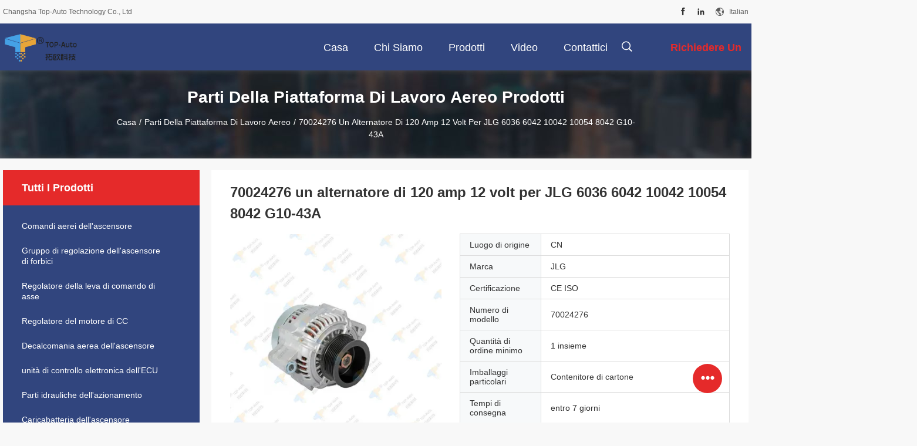

--- FILE ---
content_type: text/html
request_url: https://italian.aeriallift-controls.com/sale-13675457-70024276-120-amp-alternator-12-volt-for-jlg-6036-6042-10042-10054-8042-g10-43a.html
body_size: 24519
content:

<!DOCTYPE html>
<html lang="it">
<head>
	<meta charset="utf-8">
	<meta http-equiv="X-UA-Compatible" content="IE=edge">
	<meta name="viewport" content="width=device-width, initial-scale=1.0, maximum-scale=1.0, user-scalable=no">
    <title>70024276 un alternatore di 120 amp 12 volt per JLG 6036 6042 10042 10054 8042 G10-43A</title>
    <meta name="keywords" content="6036 un alternatore di 120 amp, 10042 un alternatore di 120 amp, 70024276, Parti della piattaforma di lavoro aereo" />
    <meta name="description" content="alta qualità 70024276 un alternatore di 120 amp 12 volt per JLG 6036 6042 10042 10054 8042 G10-43A from China, China's leading product market 6036 un alternatore di 120 amp Prodotto,  10042 un alternatore di 120 amp fabbriche,  70024276 prodotti." />
    <link rel='preload'
					  href=/photo/aeriallift-controls/sitetpl/style/common.css?ver=1675388514 as='style'><link type='text/css' rel='stylesheet'
					  href=/photo/aeriallift-controls/sitetpl/style/common.css?ver=1675388514 media='all'><meta property="og:title" content="70024276 un alternatore di 120 amp 12 volt per JLG 6036 6042 10042 10054 8042 G10-43A" />
<meta property="og:description" content="alta qualità 70024276 un alternatore di 120 amp 12 volt per JLG 6036 6042 10042 10054 8042 G10-43A from China, China's leading product market 6036 un alternatore di 120 amp Prodotto,  10042 un alternatore di 120 amp fabbriche,  70024276 prodotti." />
<meta property="og:type" content="product" />
<meta property="og:availability" content="instock" />
<meta property="og:site_name" content="Changsha Top-Auto Technology Co., Ltd" />
<meta property="og:url" content="https://italian.aeriallift-controls.com/sale-13675457-70024276-120-amp-alternator-12-volt-for-jlg-6036-6042-10042-10054-8042-g10-43a.html" />
<meta property="og:image" content="https://italian.aeriallift-controls.com/photo/ps33350314-70024276_120_amp_alternator_12_volt_for_jlg_6036_6042_10042_10054_8042_g10_43a.jpg" />
<link rel="canonical" href="https://italian.aeriallift-controls.com/sale-13675457-70024276-120-amp-alternator-12-volt-for-jlg-6036-6042-10042-10054-8042-g10-43a.html" />
<link rel="alternate" href="https://m.italian.aeriallift-controls.com/sale-13675457-70024276-120-amp-alternator-12-volt-for-jlg-6036-6042-10042-10054-8042-g10-43a.html" media="only screen and (max-width: 640px)" />
<style type="text/css">
/*<![CDATA[*/
.consent__cookie {position: fixed;top: 0;left: 0;width: 100%;height: 0%;z-index: 100000;}.consent__cookie_bg {position: fixed;top: 0;left: 0;width: 100%;height: 100%;background: #000;opacity: .6;display: none }.consent__cookie_rel {position: fixed;bottom:0;left: 0;width: 100%;background: #fff;display: -webkit-box;display: -ms-flexbox;display: flex;flex-wrap: wrap;padding: 24px 80px;-webkit-box-sizing: border-box;box-sizing: border-box;-webkit-box-pack: justify;-ms-flex-pack: justify;justify-content: space-between;-webkit-transition: all ease-in-out .3s;transition: all ease-in-out .3s }.consent__close {position: absolute;top: 20px;right: 20px;cursor: pointer }.consent__close svg {fill: #777 }.consent__close:hover svg {fill: #000 }.consent__cookie_box {flex: 1;word-break: break-word;}.consent__warm {color: #777;font-size: 16px;margin-bottom: 12px;line-height: 19px }.consent__title {color: #333;font-size: 20px;font-weight: 600;margin-bottom: 12px;line-height: 23px }.consent__itxt {color: #333;font-size: 14px;margin-bottom: 12px;display: -webkit-box;display: -ms-flexbox;display: flex;-webkit-box-align: center;-ms-flex-align: center;align-items: center }.consent__itxt i {display: -webkit-inline-box;display: -ms-inline-flexbox;display: inline-flex;width: 28px;height: 28px;border-radius: 50%;background: #e0f9e9;margin-right: 8px;-webkit-box-align: center;-ms-flex-align: center;align-items: center;-webkit-box-pack: center;-ms-flex-pack: center;justify-content: center }.consent__itxt svg {fill: #3ca860 }.consent__txt {color: #a6a6a6;font-size: 14px;margin-bottom: 8px;line-height: 17px }.consent__btns {display: -webkit-box;display: -ms-flexbox;display: flex;-webkit-box-orient: vertical;-webkit-box-direction: normal;-ms-flex-direction: column;flex-direction: column;-webkit-box-pack: center;-ms-flex-pack: center;justify-content: center;flex-shrink: 0;}.consent__btn {width: 280px;height: 40px;line-height: 40px;text-align: center;background: #3ca860;color: #fff;border-radius: 4px;margin: 8px 0;-webkit-box-sizing: border-box;box-sizing: border-box;cursor: pointer;font-size:14px}.consent__btn:hover {background: #00823b }.consent__btn.empty {color: #3ca860;border: 1px solid #3ca860;background: #fff }.consent__btn.empty:hover {background: #3ca860;color: #fff }.open .consent__cookie_bg {display: block }.open .consent__cookie_rel {bottom: 0 }@media (max-width: 760px) {.consent__btns {width: 100%;align-items: center;}.consent__cookie_rel {padding: 20px 24px }}.consent__cookie.open {display: block;}.consent__cookie {display: none;}
/*]]>*/
</style>
<script type="text/javascript">
/*<![CDATA[*/
window.isvideotpl = 0;window.detailurl = '';
var isShowGuide=0;showGuideColor=0;var company_type = 4;var webim_domain = '';

var colorUrl = '';
var aisearch = 0;
var selfUrl = '';
window.playerReportUrl='/vod/view_count/report';
var query_string = ["Products","Detail"];
var g_tp = '';
var customtplcolor = 99704;
window.predomainsub = "";
/*]]>*/
</script>
</head>
<body>
<script>
var originProductInfo = '';
var originProductInfo = {"showproduct":1,"pid":"13675457","name":"70024276 un alternatore di 120 amp 12 volt per JLG 6036 6042 10042 10054 8042 G10-43A","source_url":"\/sale-13675457-70024276-120-amp-alternator-12-volt-for-jlg-6036-6042-10042-10054-8042-g10-43a.html","picurl":"\/photo\/pd33350314-70024276_120_amp_alternator_12_volt_for_jlg_6036_6042_10042_10054_8042_g10_43a.jpg","propertyDetail":[["Circostanza","100% nuovo"],["Origine","La Cina"],["Qualit\u00e0","100%Tested"],["Numero del pezzo","70024276"]],"company_name":null,"picurl_c":"\/photo\/pc33350314-70024276_120_amp_alternator_12_volt_for_jlg_6036_6042_10042_10054_8042_g10_43a.jpg","price":"","username":"Amy Chen","viewTime":"Ultimo Login : 4 orario 10 minuti fa","subject":"Si prega di inviare il vostro prezzo 70024276 un alternatore di 120 amp 12 volt per JLG 6036 6042 10042 10054 8042 G10-43A","countrycode":""};
var save_url = "/contactsave.html";
var update_url = "/updateinquiry.html";
var productInfo = {};
var defaulProductInfo = {};
var myDate = new Date();
var curDate = myDate.getFullYear()+'-'+(parseInt(myDate.getMonth())+1)+'-'+myDate.getDate();
var message = '';
var default_pop = 1;
var leaveMessageDialog = document.getElementsByClassName('leave-message-dialog')[0]; // 获取弹层
var _$$ = function (dom) {
    return document.querySelectorAll(dom);
};
resInfo = originProductInfo;
resInfo['name'] = resInfo['name'] || '';
defaulProductInfo.pid = resInfo['pid'];
defaulProductInfo.productName = resInfo['name'] ?? '';
defaulProductInfo.productInfo = resInfo['propertyDetail'];
defaulProductInfo.productImg = resInfo['picurl_c'];
defaulProductInfo.subject = resInfo['subject'] ?? '';
defaulProductInfo.productImgAlt = resInfo['name'] ?? '';
var inquirypopup_tmp = 1;
var message = 'Caro,'+'\r\n'+"Sono interessato a"+' '+trim(resInfo['name'])+", potresti inviarmi maggiori dettagli come tipo, dimensioni, MOQ, materiale, ecc."+'\r\n'+"Grazie!"+'\r\n'+"Aspettando la tua risposta.";
var message_1 = 'Caro,'+'\r\n'+"Sono interessato a"+' '+trim(resInfo['name'])+", potresti inviarmi maggiori dettagli come tipo, dimensioni, MOQ, materiale, ecc."+'\r\n'+"Grazie!"+'\r\n'+"Aspettando la tua risposta.";
var message_2 = 'Ciao,'+'\r\n'+"sto cercando"+' '+trim(resInfo['name'])+", per favore inviami il prezzo, le specifiche e l'immagine."+'\r\n'+"La tua rapida risposta sarà molto apprezzata."+'\r\n'+"Non esitate a contattarmi per ulteriori informazioni."+'\r\n'+"Molte grazie.";
var message_3 = 'Ciao,'+'\r\n'+trim(resInfo['name'])+' '+"soddisfa le mie aspettative."+'\r\n'+"Per favore dammi il prezzo migliore e qualche altra informazione sul prodotto."+'\r\n'+"Non esitate a contattarmi tramite la mia posta."+'\r\n'+"Molte grazie.";

var message_4 = 'Caro,'+'\r\n'+"Qual è il prezzo FOB sul tuo"+' '+trim(resInfo['name'])+'?'+'\r\n'+"Qual è il nome del porto più vicino?"+'\r\n'+"Per favore rispondimi il prima possibile, sarebbe meglio condividere ulteriori informazioni."+'\r\n'+"Saluti!";
var message_5 = 'Ciao,'+'\r\n'+"Sono molto interessato al tuo"+' '+trim(resInfo['name'])+'.'+'\r\n'+"Inviami i dettagli del tuo prodotto."+'\r\n'+"In attesa di una tua rapida risposta."+'\r\n'+"Non esitate a contattarmi per posta."+'\r\n'+"Saluti!";

var message_6 = 'Caro,'+'\r\n'+"Forniscici informazioni sul tuo"+' '+trim(resInfo['name'])+", come tipo, dimensione, materiale e, naturalmente, il miglior prezzo."+'\r\n'+"In attesa di una tua rapida risposta."+'\r\n'+"Grazie!";
var message_7 = 'Caro,'+'\r\n'+"Puoi fornire"+' '+trim(resInfo['name'])+" per noi?"+'\r\n'+"Per prima cosa vogliamo un listino prezzi e alcuni dettagli del prodotto."+'\r\n'+"Spero di ricevere una risposta al più presto e non vedo l'ora di collaborare."+'\r\n'+"Grazie mille.";
var message_8 = 'Ciao,'+'\r\n'+"sto cercando"+' '+trim(resInfo['name'])+", per favore dammi alcune informazioni più dettagliate sul prodotto."+'\r\n'+"Attendo con ansia la vostra risposta."+'\r\n'+"Grazie!";
var message_9 = 'Ciao,'+'\r\n'+"Il tuo"+' '+trim(resInfo['name'])+" soddisfa molto bene le mie esigenze."+'\r\n'+"Inviami il prezzo, le specifiche e un modello simile andrà bene."+'\r\n'+"Sentiti libero di chattare con me."+'\r\n'+"Grazie!";
var message_10 = 'Caro,'+'\r\n'+"Voglio saperne di più sui dettagli e sulla citazione di"+' '+trim(resInfo['name'])+'.'+'\r\n'+"Non esitate a contattarmi."+'\r\n'+"Saluti!";

var r = getRandom(1,10);

defaulProductInfo.message = eval("message_"+r);
    defaulProductInfo.message = eval("message_"+r);
        var mytAjax = {

    post: function(url, data, fn) {
        var xhr = new XMLHttpRequest();
        xhr.open("POST", url, true);
        xhr.setRequestHeader("Content-Type", "application/x-www-form-urlencoded;charset=UTF-8");
        xhr.setRequestHeader("X-Requested-With", "XMLHttpRequest");
        xhr.setRequestHeader('Content-Type','text/plain;charset=UTF-8');
        xhr.onreadystatechange = function() {
            if(xhr.readyState == 4 && (xhr.status == 200 || xhr.status == 304)) {
                fn.call(this, xhr.responseText);
            }
        };
        xhr.send(data);
    },

    postform: function(url, data, fn) {
        var xhr = new XMLHttpRequest();
        xhr.open("POST", url, true);
        xhr.setRequestHeader("X-Requested-With", "XMLHttpRequest");
        xhr.onreadystatechange = function() {
            if(xhr.readyState == 4 && (xhr.status == 200 || xhr.status == 304)) {
                fn.call(this, xhr.responseText);
            }
        };
        xhr.send(data);
    }
};
/*window.onload = function(){
    leaveMessageDialog = document.getElementsByClassName('leave-message-dialog')[0];
    if (window.localStorage.recordDialogStatus=='undefined' || (window.localStorage.recordDialogStatus!='undefined' && window.localStorage.recordDialogStatus != curDate)) {
        setTimeout(function(){
            if(parseInt(inquirypopup_tmp%10) == 1){
                creatDialog(defaulProductInfo, 1);
            }
        }, 6000);
    }
};*/
function trim(str)
{
    str = str.replace(/(^\s*)/g,"");
    return str.replace(/(\s*$)/g,"");
};
function getRandom(m,n){
    var num = Math.floor(Math.random()*(m - n) + n);
    return num;
};
function strBtn(param) {

    var starattextarea = document.getElementById("textareamessage").value.length;
    var email = document.getElementById("startEmail").value;

    var default_tip = document.querySelectorAll(".watermark_container").length;
    if (20 < starattextarea && starattextarea < 3000) {
        if(default_tip>0){
            document.getElementById("textareamessage1").parentNode.parentNode.nextElementSibling.style.display = "none";
        }else{
            document.getElementById("textareamessage1").parentNode.nextElementSibling.style.display = "none";
        }

    } else {
        if(default_tip>0){
            document.getElementById("textareamessage1").parentNode.parentNode.nextElementSibling.style.display = "block";
        }else{
            document.getElementById("textareamessage1").parentNode.nextElementSibling.style.display = "block";
        }

        return;
    }

    // var re = /^([a-zA-Z0-9_-])+@([a-zA-Z0-9_-])+\.([a-zA-Z0-9_-])+/i;/*邮箱不区分大小写*/
    var re = /^[a-zA-Z0-9][\w-]*(\.?[\w-]+)*@[a-zA-Z0-9-]+(\.[a-zA-Z0-9]+)+$/i;
    if (!re.test(email)) {
        document.getElementById("startEmail").nextElementSibling.style.display = "block";
        return;
    } else {
        document.getElementById("startEmail").nextElementSibling.style.display = "none";
    }

    var subject = document.getElementById("pop_subject").value;
    var pid = document.getElementById("pop_pid").value;
    var message = document.getElementById("textareamessage").value;
    var sender_email = document.getElementById("startEmail").value;
    var tel = '';
    if (document.getElementById("tel0") != undefined && document.getElementById("tel0") != '')
        tel = document.getElementById("tel0").value;
    var form_serialize = '&tel='+tel;

    form_serialize = form_serialize.replace(/\+/g, "%2B");
    mytAjax.post(save_url,"pid="+pid+"&subject="+subject+"&email="+sender_email+"&message="+(message)+form_serialize,function(res){
        var mes = JSON.parse(res);
        if(mes.status == 200){
            var iid = mes.iid;
            document.getElementById("pop_iid").value = iid;
            document.getElementById("pop_uuid").value = mes.uuid;

            if(typeof gtag_report_conversion === "function"){
                gtag_report_conversion();//执行统计js代码
            }
            if(typeof fbq === "function"){
                fbq('track','Purchase');//执行统计js代码
            }
        }
    });
    for (var index = 0; index < document.querySelectorAll(".dialog-content-pql").length; index++) {
        document.querySelectorAll(".dialog-content-pql")[index].style.display = "none";
    };
    $('#idphonepql').val(tel);
    document.getElementById("dialog-content-pql-id").style.display = "block";
    ;
};
function twoBtnOk(param) {

    var selectgender = document.getElementById("Mr").innerHTML;
    var iid = document.getElementById("pop_iid").value;
    var sendername = document.getElementById("idnamepql").value;
    var senderphone = document.getElementById("idphonepql").value;
    var sendercname = document.getElementById("idcompanypql").value;
    var uuid = document.getElementById("pop_uuid").value;
    var gender = 2;
    if(selectgender == 'Mr.') gender = 0;
    if(selectgender == 'Mrs.') gender = 1;
    var pid = document.getElementById("pop_pid").value;
    var form_serialize = '';

        form_serialize = form_serialize.replace(/\+/g, "%2B");

    mytAjax.post(update_url,"iid="+iid+"&gender="+gender+"&uuid="+uuid+"&name="+(sendername)+"&tel="+(senderphone)+"&company="+(sendercname)+form_serialize,function(res){});

    for (var index = 0; index < document.querySelectorAll(".dialog-content-pql").length; index++) {
        document.querySelectorAll(".dialog-content-pql")[index].style.display = "none";
    };
    document.getElementById("dialog-content-pql-ok").style.display = "block";

};
function toCheckMust(name) {
    $('#'+name+'error').hide();
}
function handClidk(param) {
    var starattextarea = document.getElementById("textareamessage1").value.length;
    var email = document.getElementById("startEmail1").value;
    var default_tip = document.querySelectorAll(".watermark_container").length;
    if (20 < starattextarea && starattextarea < 3000) {
        if(default_tip>0){
            document.getElementById("textareamessage1").parentNode.parentNode.nextElementSibling.style.display = "none";
        }else{
            document.getElementById("textareamessage1").parentNode.nextElementSibling.style.display = "none";
        }

    } else {
        if(default_tip>0){
            document.getElementById("textareamessage1").parentNode.parentNode.nextElementSibling.style.display = "block";
        }else{
            document.getElementById("textareamessage1").parentNode.nextElementSibling.style.display = "block";
        }

        return;
    }

    // var re = /^([a-zA-Z0-9_-])+@([a-zA-Z0-9_-])+\.([a-zA-Z0-9_-])+/i;
    var re = /^[a-zA-Z0-9][\w-]*(\.?[\w-]+)*@[a-zA-Z0-9-]+(\.[a-zA-Z0-9]+)+$/i;
    if (!re.test(email)) {
        document.getElementById("startEmail1").nextElementSibling.style.display = "block";
        return;
    } else {
        document.getElementById("startEmail1").nextElementSibling.style.display = "none";
    }

    var subject = document.getElementById("pop_subject").value;
    var pid = document.getElementById("pop_pid").value;
    var message = document.getElementById("textareamessage1").value;
    var sender_email = document.getElementById("startEmail1").value;
    var form_serialize = tel = '';
    if (document.getElementById("tel1") != undefined && document.getElementById("tel1") != '')
        tel = document.getElementById("tel1").value;
        mytAjax.post(save_url,"email="+sender_email+"&tel="+tel+"&pid="+pid+"&message="+message+"&subject="+subject+form_serialize,function(res){

        var mes = JSON.parse(res);
        if(mes.status == 200){
            var iid = mes.iid;
            document.getElementById("pop_iid").value = iid;
            document.getElementById("pop_uuid").value = mes.uuid;
            if(typeof gtag_report_conversion === "function"){
                gtag_report_conversion();//执行统计js代码
            }
        }

    });
    for (var index = 0; index < document.querySelectorAll(".dialog-content-pql").length; index++) {
        document.querySelectorAll(".dialog-content-pql")[index].style.display = "none";
    };
    $('#idphonepql').val(tel);
    document.getElementById("dialog-content-pql-id").style.display = "block";

};
window.addEventListener('load', function () {
    $('.checkbox-wrap label').each(function(){
        if($(this).find('input').prop('checked')){
            $(this).addClass('on')
        }else {
            $(this).removeClass('on')
        }
    })
    $(document).on('click', '.checkbox-wrap label' , function(ev){
        if (ev.target.tagName.toUpperCase() != 'INPUT') {
            $(this).toggleClass('on')
        }
    })
})

function hand_video(pdata) {
    data = JSON.parse(pdata);
    productInfo.productName = data.productName;
    productInfo.productInfo = data.productInfo;
    productInfo.productImg = data.productImg;
    productInfo.subject = data.subject;

    var message = 'Caro,'+'\r\n'+"Sono interessato a"+' '+trim(data.productName)+", potresti inviarmi maggiori dettagli come tipo, dimensione, quantità, materiale, ecc."+'\r\n'+"Grazie!"+'\r\n'+"Aspettando la tua risposta.";

    var message = 'Caro,'+'\r\n'+"Sono interessato a"+' '+trim(data.productName)+", potresti inviarmi maggiori dettagli come tipo, dimensioni, MOQ, materiale, ecc."+'\r\n'+"Grazie!"+'\r\n'+"Aspettando la tua risposta.";
    var message_1 = 'Caro,'+'\r\n'+"Sono interessato a"+' '+trim(data.productName)+", potresti inviarmi maggiori dettagli come tipo, dimensioni, MOQ, materiale, ecc."+'\r\n'+"Grazie!"+'\r\n'+"Aspettando la tua risposta.";
    var message_2 = 'Ciao,'+'\r\n'+"sto cercando"+' '+trim(data.productName)+", per favore inviami il prezzo, le specifiche e l'immagine."+'\r\n'+"La tua rapida risposta sarà molto apprezzata."+'\r\n'+"Non esitate a contattarmi per ulteriori informazioni."+'\r\n'+"Molte grazie.";
    var message_3 = 'Ciao,'+'\r\n'+trim(data.productName)+' '+"soddisfa le mie aspettative."+'\r\n'+"Per favore dammi il prezzo migliore e qualche altra informazione sul prodotto."+'\r\n'+"Non esitate a contattarmi tramite la mia posta."+'\r\n'+"Molte grazie.";

    var message_4 = 'Caro,'+'\r\n'+"Qual è il prezzo FOB sul tuo"+' '+trim(data.productName)+'?'+'\r\n'+"Qual è il nome del porto più vicino?"+'\r\n'+"Per favore rispondimi il prima possibile, sarebbe meglio condividere ulteriori informazioni."+'\r\n'+"Saluti!";
    var message_5 = 'Ciao,'+'\r\n'+"Sono molto interessato al tuo"+' '+trim(data.productName)+'.'+'\r\n'+"Inviami i dettagli del tuo prodotto."+'\r\n'+"In attesa di una tua rapida risposta."+'\r\n'+"Non esitate a contattarmi per posta."+'\r\n'+"Saluti!";

    var message_6 = 'Caro,'+'\r\n'+"Forniscici informazioni sul tuo"+' '+trim(data.productName)+", come tipo, dimensione, materiale e, naturalmente, il miglior prezzo."+'\r\n'+"In attesa di una tua rapida risposta."+'\r\n'+"Grazie!";
    var message_7 = 'Caro,'+'\r\n'+"Puoi fornire"+' '+trim(data.productName)+" per noi?"+'\r\n'+"Per prima cosa vogliamo un listino prezzi e alcuni dettagli del prodotto."+'\r\n'+"Spero di ricevere una risposta al più presto e non vedo l'ora di collaborare."+'\r\n'+"Grazie mille.";
    var message_8 = 'Ciao,'+'\r\n'+"sto cercando"+' '+trim(data.productName)+", per favore dammi alcune informazioni più dettagliate sul prodotto."+'\r\n'+"Attendo con ansia la vostra risposta."+'\r\n'+"Grazie!";
    var message_9 = 'Ciao,'+'\r\n'+"Il tuo"+' '+trim(data.productName)+" soddisfa molto bene le mie esigenze."+'\r\n'+"Inviami il prezzo, le specifiche e un modello simile andrà bene."+'\r\n'+"Sentiti libero di chattare con me."+'\r\n'+"Grazie!";
    var message_10 = 'Caro,'+'\r\n'+"Voglio saperne di più sui dettagli e sulla citazione di"+' '+trim(data.productName)+'.'+'\r\n'+"Non esitate a contattarmi."+'\r\n'+"Saluti!";

    var r = getRandom(1,10);

    productInfo.message = eval("message_"+r);
            if(parseInt(inquirypopup_tmp/10) == 1){
        productInfo.message = "";
    }
    productInfo.pid = data.pid;
    creatDialog(productInfo, 2);
};

function handDialog(pdata) {
    data = JSON.parse(pdata);
    productInfo.productName = data.productName;
    productInfo.productInfo = data.productInfo;
    productInfo.productImg = data.productImg;
    productInfo.subject = data.subject;

    var message = 'Caro,'+'\r\n'+"Sono interessato a"+' '+trim(data.productName)+", potresti inviarmi maggiori dettagli come tipo, dimensione, quantità, materiale, ecc."+'\r\n'+"Grazie!"+'\r\n'+"Aspettando la tua risposta.";

    var message = 'Caro,'+'\r\n'+"Sono interessato a"+' '+trim(data.productName)+", potresti inviarmi maggiori dettagli come tipo, dimensioni, MOQ, materiale, ecc."+'\r\n'+"Grazie!"+'\r\n'+"Aspettando la tua risposta.";
    var message_1 = 'Caro,'+'\r\n'+"Sono interessato a"+' '+trim(data.productName)+", potresti inviarmi maggiori dettagli come tipo, dimensioni, MOQ, materiale, ecc."+'\r\n'+"Grazie!"+'\r\n'+"Aspettando la tua risposta.";
    var message_2 = 'Ciao,'+'\r\n'+"sto cercando"+' '+trim(data.productName)+", per favore inviami il prezzo, le specifiche e l'immagine."+'\r\n'+"La tua rapida risposta sarà molto apprezzata."+'\r\n'+"Non esitate a contattarmi per ulteriori informazioni."+'\r\n'+"Molte grazie.";
    var message_3 = 'Ciao,'+'\r\n'+trim(data.productName)+' '+"soddisfa le mie aspettative."+'\r\n'+"Per favore dammi il prezzo migliore e qualche altra informazione sul prodotto."+'\r\n'+"Non esitate a contattarmi tramite la mia posta."+'\r\n'+"Molte grazie.";

    var message_4 = 'Caro,'+'\r\n'+"Qual è il prezzo FOB sul tuo"+' '+trim(data.productName)+'?'+'\r\n'+"Qual è il nome del porto più vicino?"+'\r\n'+"Per favore rispondimi il prima possibile, sarebbe meglio condividere ulteriori informazioni."+'\r\n'+"Saluti!";
    var message_5 = 'Ciao,'+'\r\n'+"Sono molto interessato al tuo"+' '+trim(data.productName)+'.'+'\r\n'+"Inviami i dettagli del tuo prodotto."+'\r\n'+"In attesa di una tua rapida risposta."+'\r\n'+"Non esitate a contattarmi per posta."+'\r\n'+"Saluti!";

    var message_6 = 'Caro,'+'\r\n'+"Forniscici informazioni sul tuo"+' '+trim(data.productName)+", come tipo, dimensione, materiale e, naturalmente, il miglior prezzo."+'\r\n'+"In attesa di una tua rapida risposta."+'\r\n'+"Grazie!";
    var message_7 = 'Caro,'+'\r\n'+"Puoi fornire"+' '+trim(data.productName)+" per noi?"+'\r\n'+"Per prima cosa vogliamo un listino prezzi e alcuni dettagli del prodotto."+'\r\n'+"Spero di ricevere una risposta al più presto e non vedo l'ora di collaborare."+'\r\n'+"Grazie mille.";
    var message_8 = 'Ciao,'+'\r\n'+"sto cercando"+' '+trim(data.productName)+", per favore dammi alcune informazioni più dettagliate sul prodotto."+'\r\n'+"Attendo con ansia la vostra risposta."+'\r\n'+"Grazie!";
    var message_9 = 'Ciao,'+'\r\n'+"Il tuo"+' '+trim(data.productName)+" soddisfa molto bene le mie esigenze."+'\r\n'+"Inviami il prezzo, le specifiche e un modello simile andrà bene."+'\r\n'+"Sentiti libero di chattare con me."+'\r\n'+"Grazie!";
    var message_10 = 'Caro,'+'\r\n'+"Voglio saperne di più sui dettagli e sulla citazione di"+' '+trim(data.productName)+'.'+'\r\n'+"Non esitate a contattarmi."+'\r\n'+"Saluti!";

    var r = getRandom(1,10);
    productInfo.message = eval("message_"+r);
            if(parseInt(inquirypopup_tmp/10) == 1){
        productInfo.message = "";
    }
    productInfo.pid = data.pid;
    creatDialog(productInfo, 2);
};

function closepql(param) {

    leaveMessageDialog.style.display = 'none';
};

function closepql2(param) {

    for (var index = 0; index < document.querySelectorAll(".dialog-content-pql").length; index++) {
        document.querySelectorAll(".dialog-content-pql")[index].style.display = "none";
    };
    document.getElementById("dialog-content-pql-ok").style.display = "block";
};

function decodeHtmlEntities(str) {
    var tempElement = document.createElement('div');
    tempElement.innerHTML = str;
    return tempElement.textContent || tempElement.innerText || '';
}

function initProduct(productInfo,type){

    productInfo.productName = decodeHtmlEntities(productInfo.productName);
    productInfo.message = decodeHtmlEntities(productInfo.message);

    leaveMessageDialog = document.getElementsByClassName('leave-message-dialog')[0];
    leaveMessageDialog.style.display = "block";
    if(type == 3){
        var popinquiryemail = document.getElementById("popinquiryemail").value;
        _$$("#startEmail1")[0].value = popinquiryemail;
    }else{
        _$$("#startEmail1")[0].value = "";
    }
    _$$("#startEmail")[0].value = "";
    _$$("#idnamepql")[0].value = "";
    _$$("#idphonepql")[0].value = "";
    _$$("#idcompanypql")[0].value = "";

    _$$("#pop_pid")[0].value = productInfo.pid;
    _$$("#pop_subject")[0].value = productInfo.subject;
    
    if(parseInt(inquirypopup_tmp/10) == 1){
        productInfo.message = "";
    }

    _$$("#textareamessage1")[0].value = productInfo.message;
    _$$("#textareamessage")[0].value = productInfo.message;

    _$$("#dialog-content-pql-id .titlep")[0].innerHTML = productInfo.productName;
    _$$("#dialog-content-pql-id img")[0].setAttribute("src", productInfo.productImg);
    _$$("#dialog-content-pql-id img")[0].setAttribute("alt", productInfo.productImgAlt);

    _$$("#dialog-content-pql-id-hand img")[0].setAttribute("src", productInfo.productImg);
    _$$("#dialog-content-pql-id-hand img")[0].setAttribute("alt", productInfo.productImgAlt);
    _$$("#dialog-content-pql-id-hand .titlep")[0].innerHTML = productInfo.productName;

    if (productInfo.productInfo.length > 0) {
        var ul2, ul;
        ul = document.createElement("ul");
        for (var index = 0; index < productInfo.productInfo.length; index++) {
            var el = productInfo.productInfo[index];
            var li = document.createElement("li");
            var span1 = document.createElement("span");
            span1.innerHTML = el[0] + ":";
            var span2 = document.createElement("span");
            span2.innerHTML = el[1];
            li.appendChild(span1);
            li.appendChild(span2);
            ul.appendChild(li);

        }
        ul2 = ul.cloneNode(true);
        if (type === 1) {
            _$$("#dialog-content-pql-id .left")[0].replaceChild(ul, _$$("#dialog-content-pql-id .left ul")[0]);
        } else {
            _$$("#dialog-content-pql-id-hand .left")[0].replaceChild(ul2, _$$("#dialog-content-pql-id-hand .left ul")[0]);
            _$$("#dialog-content-pql-id .left")[0].replaceChild(ul, _$$("#dialog-content-pql-id .left ul")[0]);
        }
    };
    for (var index = 0; index < _$$("#dialog-content-pql-id .right ul li").length; index++) {
        _$$("#dialog-content-pql-id .right ul li")[index].addEventListener("click", function (params) {
            _$$("#dialog-content-pql-id .right #Mr")[0].innerHTML = this.innerHTML
        }, false)

    };

};
function closeInquiryCreateDialog() {
    document.getElementById("xuanpan_dialog_box_pql").style.display = "none";
};
function showInquiryCreateDialog() {
    document.getElementById("xuanpan_dialog_box_pql").style.display = "block";
};
function submitPopInquiry(){
    var message = document.getElementById("inquiry_message").value;
    var email = document.getElementById("inquiry_email").value;
    var subject = defaulProductInfo.subject;
    var pid = defaulProductInfo.pid;
    if (email === undefined) {
        showInquiryCreateDialog();
        document.getElementById("inquiry_email").style.border = "1px solid red";
        return false;
    };
    if (message === undefined) {
        showInquiryCreateDialog();
        document.getElementById("inquiry_message").style.border = "1px solid red";
        return false;
    };
    if (email.search(/^\w+((-\w+)|(\.\w+))*\@[A-Za-z0-9]+((\.|-)[A-Za-z0-9]+)*\.[A-Za-z0-9]+$/) == -1) {
        document.getElementById("inquiry_email").style.border= "1px solid red";
        showInquiryCreateDialog();
        return false;
    } else {
        document.getElementById("inquiry_email").style.border= "";
    };
    if (message.length < 20 || message.length >3000) {
        showInquiryCreateDialog();
        document.getElementById("inquiry_message").style.border = "1px solid red";
        return false;
    } else {
        document.getElementById("inquiry_message").style.border = "";
    };
    var tel = '';
    if (document.getElementById("tel") != undefined && document.getElementById("tel") != '')
        tel = document.getElementById("tel").value;

    mytAjax.post(save_url,"pid="+pid+"&subject="+subject+"&email="+email+"&message="+(message)+'&tel='+tel,function(res){
        var mes = JSON.parse(res);
        if(mes.status == 200){
            var iid = mes.iid;
            document.getElementById("pop_iid").value = iid;
            document.getElementById("pop_uuid").value = mes.uuid;

        }
    });
    initProduct(defaulProductInfo);
    for (var index = 0; index < document.querySelectorAll(".dialog-content-pql").length; index++) {
        document.querySelectorAll(".dialog-content-pql")[index].style.display = "none";
    };
    $('#idphonepql').val(tel);
    document.getElementById("dialog-content-pql-id").style.display = "block";

};

//带附件上传
function submitPopInquiryfile(email_id,message_id,check_sort,name_id,phone_id,company_id,attachments){

    if(typeof(check_sort) == 'undefined'){
        check_sort = 0;
    }
    var message = document.getElementById(message_id).value;
    var email = document.getElementById(email_id).value;
    var attachments = document.getElementById(attachments).value;
    if(typeof(name_id) !== 'undefined' && name_id != ""){
        var name  = document.getElementById(name_id).value;
    }
    if(typeof(phone_id) !== 'undefined' && phone_id != ""){
        var phone = document.getElementById(phone_id).value;
    }
    if(typeof(company_id) !== 'undefined' && company_id != ""){
        var company = document.getElementById(company_id).value;
    }
    var subject = defaulProductInfo.subject;
    var pid = defaulProductInfo.pid;

    if(check_sort == 0){
        if (email === undefined) {
            showInquiryCreateDialog();
            document.getElementById(email_id).style.border = "1px solid red";
            return false;
        };
        if (message === undefined) {
            showInquiryCreateDialog();
            document.getElementById(message_id).style.border = "1px solid red";
            return false;
        };

        if (email.search(/^\w+((-\w+)|(\.\w+))*\@[A-Za-z0-9]+((\.|-)[A-Za-z0-9]+)*\.[A-Za-z0-9]+$/) == -1) {
            document.getElementById(email_id).style.border= "1px solid red";
            showInquiryCreateDialog();
            return false;
        } else {
            document.getElementById(email_id).style.border= "";
        };
        if (message.length < 20 || message.length >3000) {
            showInquiryCreateDialog();
            document.getElementById(message_id).style.border = "1px solid red";
            return false;
        } else {
            document.getElementById(message_id).style.border = "";
        };
    }else{

        if (message === undefined) {
            showInquiryCreateDialog();
            document.getElementById(message_id).style.border = "1px solid red";
            return false;
        };

        if (email === undefined) {
            showInquiryCreateDialog();
            document.getElementById(email_id).style.border = "1px solid red";
            return false;
        };

        if (message.length < 20 || message.length >3000) {
            showInquiryCreateDialog();
            document.getElementById(message_id).style.border = "1px solid red";
            return false;
        } else {
            document.getElementById(message_id).style.border = "";
        };

        if (email.search(/^\w+((-\w+)|(\.\w+))*\@[A-Za-z0-9]+((\.|-)[A-Za-z0-9]+)*\.[A-Za-z0-9]+$/) == -1) {
            document.getElementById(email_id).style.border= "1px solid red";
            showInquiryCreateDialog();
            return false;
        } else {
            document.getElementById(email_id).style.border= "";
        };

    };

    mytAjax.post(save_url,"pid="+pid+"&subject="+subject+"&email="+email+"&message="+message+"&company="+company+"&attachments="+attachments,function(res){
        var mes = JSON.parse(res);
        if(mes.status == 200){
            var iid = mes.iid;
            document.getElementById("pop_iid").value = iid;
            document.getElementById("pop_uuid").value = mes.uuid;

            if(typeof gtag_report_conversion === "function"){
                gtag_report_conversion();//执行统计js代码
            }
            if(typeof fbq === "function"){
                fbq('track','Purchase');//执行统计js代码
            }
        }
    });
    initProduct(defaulProductInfo);

    if(name !== undefined && name != ""){
        _$$("#idnamepql")[0].value = name;
    }

    if(phone !== undefined && phone != ""){
        _$$("#idphonepql")[0].value = phone;
    }

    if(company !== undefined && company != ""){
        _$$("#idcompanypql")[0].value = company;
    }

    for (var index = 0; index < document.querySelectorAll(".dialog-content-pql").length; index++) {
        document.querySelectorAll(".dialog-content-pql")[index].style.display = "none";
    };
    document.getElementById("dialog-content-pql-id").style.display = "block";

};
function submitPopInquiryByParam(email_id,message_id,check_sort,name_id,phone_id,company_id){

    if(typeof(check_sort) == 'undefined'){
        check_sort = 0;
    }

    var senderphone = '';
    var message = document.getElementById(message_id).value;
    var email = document.getElementById(email_id).value;
    if(typeof(name_id) !== 'undefined' && name_id != ""){
        var name  = document.getElementById(name_id).value;
    }
    if(typeof(phone_id) !== 'undefined' && phone_id != ""){
        var phone = document.getElementById(phone_id).value;
        senderphone = phone;
    }
    if(typeof(company_id) !== 'undefined' && company_id != ""){
        var company = document.getElementById(company_id).value;
    }
    var subject = defaulProductInfo.subject;
    var pid = defaulProductInfo.pid;

    if(check_sort == 0){
        if (email === undefined) {
            showInquiryCreateDialog();
            document.getElementById(email_id).style.border = "1px solid red";
            return false;
        };
        if (message === undefined) {
            showInquiryCreateDialog();
            document.getElementById(message_id).style.border = "1px solid red";
            return false;
        };

        if (email.search(/^\w+((-\w+)|(\.\w+))*\@[A-Za-z0-9]+((\.|-)[A-Za-z0-9]+)*\.[A-Za-z0-9]+$/) == -1) {
            document.getElementById(email_id).style.border= "1px solid red";
            showInquiryCreateDialog();
            return false;
        } else {
            document.getElementById(email_id).style.border= "";
        };
        if (message.length < 20 || message.length >3000) {
            showInquiryCreateDialog();
            document.getElementById(message_id).style.border = "1px solid red";
            return false;
        } else {
            document.getElementById(message_id).style.border = "";
        };
    }else{

        if (message === undefined) {
            showInquiryCreateDialog();
            document.getElementById(message_id).style.border = "1px solid red";
            return false;
        };

        if (email === undefined) {
            showInquiryCreateDialog();
            document.getElementById(email_id).style.border = "1px solid red";
            return false;
        };

        if (message.length < 20 || message.length >3000) {
            showInquiryCreateDialog();
            document.getElementById(message_id).style.border = "1px solid red";
            return false;
        } else {
            document.getElementById(message_id).style.border = "";
        };

        if (email.search(/^\w+((-\w+)|(\.\w+))*\@[A-Za-z0-9]+((\.|-)[A-Za-z0-9]+)*\.[A-Za-z0-9]+$/) == -1) {
            document.getElementById(email_id).style.border= "1px solid red";
            showInquiryCreateDialog();
            return false;
        } else {
            document.getElementById(email_id).style.border= "";
        };

    };

    var productsku = "";
    if($("#product_sku").length > 0){
        productsku = $("#product_sku").html();
    }

    mytAjax.post(save_url,"tel="+senderphone+"&pid="+pid+"&subject="+subject+"&email="+email+"&message="+message+"&messagesku="+encodeURI(productsku),function(res){
        var mes = JSON.parse(res);
        if(mes.status == 200){
            var iid = mes.iid;
            document.getElementById("pop_iid").value = iid;
            document.getElementById("pop_uuid").value = mes.uuid;

            if(typeof gtag_report_conversion === "function"){
                gtag_report_conversion();//执行统计js代码
            }
            if(typeof fbq === "function"){
                fbq('track','Purchase');//执行统计js代码
            }
        }
    });
    initProduct(defaulProductInfo);

    if(name !== undefined && name != ""){
        _$$("#idnamepql")[0].value = name;
    }

    if(phone !== undefined && phone != ""){
        _$$("#idphonepql")[0].value = phone;
    }

    if(company !== undefined && company != ""){
        _$$("#idcompanypql")[0].value = company;
    }

    for (var index = 0; index < document.querySelectorAll(".dialog-content-pql").length; index++) {
        document.querySelectorAll(".dialog-content-pql")[index].style.display = "none";

    };
    document.getElementById("dialog-content-pql-id").style.display = "block";

};

function creat_videoDialog(productInfo, type) {

    if(type == 1){
        if(default_pop != 1){
            return false;
        }
        window.localStorage.recordDialogStatus = curDate;
    }else{
        default_pop = 0;
    }
    initProduct(productInfo, type);
    if (type === 1) {
        // 自动弹出
        for (var index = 0; index < document.querySelectorAll(".dialog-content-pql").length; index++) {

            document.querySelectorAll(".dialog-content-pql")[index].style.display = "none";
        };
        document.getElementById("dialog-content-pql").style.display = "block";
    } else {
        // 手动弹出
        for (var index = 0; index < document.querySelectorAll(".dialog-content-pql").length; index++) {
            document.querySelectorAll(".dialog-content-pql")[index].style.display = "none";
        };
        document.getElementById("dialog-content-pql-id-hand").style.display = "block";
    }
}

function creatDialog(productInfo, type) {

    if(type == 1){
        if(default_pop != 1){
            return false;
        }
        window.localStorage.recordDialogStatus = curDate;
    }else{
        default_pop = 0;
    }
    initProduct(productInfo, type);
    if (type === 1) {
        // 自动弹出
        for (var index = 0; index < document.querySelectorAll(".dialog-content-pql").length; index++) {

            document.querySelectorAll(".dialog-content-pql")[index].style.display = "none";
        };
        document.getElementById("dialog-content-pql").style.display = "block";
    } else {
        // 手动弹出
        for (var index = 0; index < document.querySelectorAll(".dialog-content-pql").length; index++) {
            document.querySelectorAll(".dialog-content-pql")[index].style.display = "none";
        };
        document.getElementById("dialog-content-pql-id-hand").style.display = "block";
    }
}

//带邮箱信息打开询盘框 emailtype=1表示带入邮箱
function openDialog(emailtype){
    var type = 2;//不带入邮箱，手动弹出
    if(emailtype == 1){
        var popinquiryemail = document.getElementById("popinquiryemail").value;
        // var re = /^([a-zA-Z0-9_-])+@([a-zA-Z0-9_-])+\.([a-zA-Z0-9_-])+/i;
        var re = /^[a-zA-Z0-9][\w-]*(\.?[\w-]+)*@[a-zA-Z0-9-]+(\.[a-zA-Z0-9]+)+$/i;
        if (!re.test(popinquiryemail)) {
            //前端提示样式;
            showInquiryCreateDialog();
            document.getElementById("popinquiryemail").style.border = "1px solid red";
            return false;
        } else {
            //前端提示样式;
        }
        var type = 3;
    }
    creatDialog(defaulProductInfo,type);
}

//上传附件
function inquiryUploadFile(){
    var fileObj = document.querySelector("#fileId").files[0];
    //构建表单数据
    var formData = new FormData();
    var filesize = fileObj.size;
    if(filesize > 10485760 || filesize == 0) {
        document.getElementById("filetips").style.display = "block";
        return false;
    }else {
        document.getElementById("filetips").style.display = "none";
    }
    formData.append('popinquiryfile', fileObj);
    document.getElementById("quotefileform").reset();
    var save_url = "/inquiryuploadfile.html";
    mytAjax.postform(save_url,formData,function(res){
        var mes = JSON.parse(res);
        if(mes.status == 200){
            document.getElementById("uploader-file-info").innerHTML = document.getElementById("uploader-file-info").innerHTML + "<span class=op>"+mes.attfile.name+"<a class=delatt id=att"+mes.attfile.id+" onclick=delatt("+mes.attfile.id+");>Delete</a></span>";
            var nowattachs = document.getElementById("attachments").value;
            if( nowattachs !== ""){
                var attachs = JSON.parse(nowattachs);
                attachs[mes.attfile.id] = mes.attfile;
            }else{
                var attachs = {};
                attachs[mes.attfile.id] = mes.attfile;
            }
            document.getElementById("attachments").value = JSON.stringify(attachs);
        }
    });
}
//附件删除
function delatt(attid)
{
    var nowattachs = document.getElementById("attachments").value;
    if( nowattachs !== ""){
        var attachs = JSON.parse(nowattachs);
        if(attachs[attid] == ""){
            return false;
        }
        var formData = new FormData();
        var delfile = attachs[attid]['filename'];
        var save_url = "/inquirydelfile.html";
        if(delfile != "") {
            formData.append('delfile', delfile);
            mytAjax.postform(save_url, formData, function (res) {
                if(res !== "") {
                    var mes = JSON.parse(res);
                    if (mes.status == 200) {
                        delete attachs[attid];
                        document.getElementById("attachments").value = JSON.stringify(attachs);
                        var s = document.getElementById("att"+attid);
                        s.parentNode.remove();
                    }
                }
            });
        }
    }else{
        return false;
    }
}

</script>
<div class="leave-message-dialog" style="display: none">
<style>
    .leave-message-dialog .close:before, .leave-message-dialog .close:after{
        content:initial;
    }
</style>
<div class="dialog-content-pql" id="dialog-content-pql" style="display: none">
    <span class="close" onclick="closepql()"><img src="/images/close.png" alt="close"></span>
    <div class="title">
        <p class="firstp-pql">Lasciate un messaggio</p>
        <p class="lastp-pql">Ti richiameremo presto!</p>
    </div>
    <div class="form">
        <div class="textarea">
            <textarea style='font-family: robot;'  name="" id="textareamessage" cols="30" rows="10" style="margin-bottom:14px;width:100%"
                placeholder="Inserisci i dettagli della tua richiesta."></textarea>
        </div>
        <p class="error-pql"> <span class="icon-pql"><img src="/images/error.png" alt="Changsha Top-Auto Technology Co., Ltd"></span> Il tuo messaggio deve contenere da 20 a 3000 caratteri!</p>
        <input id="startEmail" type="text" placeholder="Entri nel vostro email" onkeydown="if(event.keyCode === 13){ strBtn();}">
        <p class="error-pql"><span class="icon-pql"><img src="/images/error.png" alt="Changsha Top-Auto Technology Co., Ltd"></span> Si prega di controllare la tua email! </p>
                <div class="operations">
            <div class='btn' id="submitStart" type="submit" onclick="strBtn()">Invia</div>
        </div>
            </div>
</div>
<div class="dialog-content-pql dialog-content-pql-id" id="dialog-content-pql-id" style="display:none">
            <p class="title">Ulteriori informazioni facilitano una migliore comunicazione.</p>
        <span class="close" onclick="closepql2()"><svg t="1648434466530" class="icon" viewBox="0 0 1024 1024" version="1.1" xmlns="http://www.w3.org/2000/svg" p-id="2198" width="16" height="16"><path d="M576 512l277.333333 277.333333-64 64-277.333333-277.333333L234.666667 853.333333 170.666667 789.333333l277.333333-277.333333L170.666667 234.666667 234.666667 170.666667l277.333333 277.333333L789.333333 170.666667 853.333333 234.666667 576 512z" fill="#444444" p-id="2199"></path></svg></span>
    <div class="left">
        <div class="img"><img></div>
        <p class="titlep"></p>
        <ul> </ul>
    </div>
    <div class="right">
                <div style="position: relative;">
            <div class="mr"> <span id="Mr">Sig.</span>
                <ul>
                    <li>Sig.</li>
                    <li>Signora</li>
                </ul>
            </div>
            <input style="text-indent: 80px;" type="text" id="idnamepql" placeholder="Inserisci il tuo nome">
        </div>
        <input type="text"  id="idphonepql"  placeholder="Numero di telefono">
        <input type="text" id="idcompanypql"  placeholder="società" onkeydown="if(event.keyCode === 13){ twoBtnOk();}">
                <div class="btn form_new" id="twoBtnOk" onclick="twoBtnOk()">ok</div>
    </div>
</div>

<div class="dialog-content-pql dialog-content-pql-ok" id="dialog-content-pql-ok" style="display:none">
            <p class="title">Inviato con successo!</p>
        <span class="close" onclick="closepql()"><svg t="1648434466530" class="icon" viewBox="0 0 1024 1024" version="1.1" xmlns="http://www.w3.org/2000/svg" p-id="2198" width="16" height="16"><path d="M576 512l277.333333 277.333333-64 64-277.333333-277.333333L234.666667 853.333333 170.666667 789.333333l277.333333-277.333333L170.666667 234.666667 234.666667 170.666667l277.333333 277.333333L789.333333 170.666667 853.333333 234.666667 576 512z" fill="#444444" p-id="2199"></path></svg></span>
    <div class="duihaook"></div>
        <p class="p1" style="text-align: center; font-size: 18px; margin-top: 14px;">Ti richiameremo presto!</p>
    <div class="btn" onclick="closepql()" id="endOk" style="margin: 0 auto;margin-top: 50px;">ok</div>
</div>
<div class="dialog-content-pql dialog-content-pql-id dialog-content-pql-id-hand" id="dialog-content-pql-id-hand"
    style="display:none">
     <input type="hidden" name="pop_pid" id="pop_pid" value="0">
     <input type="hidden" name="pop_subject" id="pop_subject" value="">
     <input type="hidden" name="pop_iid" id="pop_iid" value="0">
     <input type="hidden" name="pop_uuid" id="pop_uuid" value="0">
            <div class="title">
            <p class="firstp-pql">Lasciate un messaggio</p>
            <p class="lastp-pql">Ti richiameremo presto!</p>
        </div>
        <span class="close" onclick="closepql()"><svg t="1648434466530" class="icon" viewBox="0 0 1024 1024" version="1.1" xmlns="http://www.w3.org/2000/svg" p-id="2198" width="16" height="16"><path d="M576 512l277.333333 277.333333-64 64-277.333333-277.333333L234.666667 853.333333 170.666667 789.333333l277.333333-277.333333L170.666667 234.666667 234.666667 170.666667l277.333333 277.333333L789.333333 170.666667 853.333333 234.666667 576 512z" fill="#444444" p-id="2199"></path></svg></span>
    <div class="left">
        <div class="img"><img></div>
        <p class="titlep"></p>
        <ul> </ul>
    </div>
    <div class="right" style="float:right">
                <div class="form">
            <div class="textarea">
                <textarea style='font-family: robot;' name="message" id="textareamessage1" cols="30" rows="10"
                    placeholder="Inserisci i dettagli della tua richiesta."></textarea>
            </div>
            <p class="error-pql"> <span class="icon-pql"><img src="/images/error.png" alt="Changsha Top-Auto Technology Co., Ltd"></span> Il tuo messaggio deve contenere da 20 a 3000 caratteri!</p>

                            <input style="display:none" id="tel1" name="tel" type="text" oninput="value=value.replace(/[^0-9_+-]/g,'');" placeholder="Numero di telefono">
                        <input id='startEmail1' name='email' data-type='1' type='text'
                   placeholder="Entri nel vostro email"
                   onkeydown='if(event.keyCode === 13){ handClidk();}'>
            
            <p class='error-pql'><span class='icon-pql'>
                    <img src="/images/error.png" alt="Changsha Top-Auto Technology Co., Ltd"></span> Si prega di controllare la tua email!            </p>

            <div class="operations">
                <div class='btn' id="submitStart1" type="submit" onclick="handClidk()">Invia</div>
            </div>
        </div>
    </div>
</div>
</div>
<div id="xuanpan_dialog_box_pql" class="xuanpan_dialog_box_pql"
    style="display:none;background:rgba(0,0,0,.6);width:100%;height:100%;position: fixed;top:0;left:0;z-index: 999999;">
    <div class="box_pql"
      style="width:526px;height:206px;background:rgba(255,255,255,1);opacity:1;border-radius:4px;position: absolute;left: 50%;top: 50%;transform: translate(-50%,-50%);">
      <div onclick="closeInquiryCreateDialog()" class="close close_create_dialog"
        style="cursor: pointer;height:42px;width:40px;float:right;padding-top: 16px;"><span
          style="display: inline-block;width: 25px;height: 2px;background: rgb(114, 114, 114);transform: rotate(45deg); "><span
            style="display: block;width: 25px;height: 2px;background: rgb(114, 114, 114);transform: rotate(-90deg); "></span></span>
      </div>
      <div
        style="height: 72px; overflow: hidden; text-overflow: ellipsis; display:-webkit-box;-ebkit-line-clamp: 3;-ebkit-box-orient: vertical; margin-top: 58px; padding: 0 84px; font-size: 18px; color: rgba(51, 51, 51, 1); text-align: center; ">
        Si prega di lasciare l'e-mail corretta e i requisiti dettagliati (20-3.000 caratteri).</div>
      <div onclick="closeInquiryCreateDialog()" class="close_create_dialog"
        style="width: 139px; height: 36px; background: rgba(253, 119, 34, 1); border-radius: 4px; margin: 16px auto; color: rgba(255, 255, 255, 1); font-size: 18px; line-height: 36px; text-align: center;">
        ok</div>
    </div>
</div>
<style type="text/css">.vr-asidebox {position: fixed; bottom: 290px; left: 16px; width: 160px; height: 90px; background: #eee; overflow: hidden; border: 4px solid rgba(4, 120, 237, 0.24); box-shadow: 0px 8px 16px rgba(0, 0, 0, 0.08); border-radius: 8px; display: none; z-index: 1000; } .vr-small {position: fixed; bottom: 290px; left: 16px; width: 72px; height: 90px; background: url(/images/ctm_icon_vr.png) no-repeat center; background-size: 69.5px; overflow: hidden; display: none; cursor: pointer; z-index: 1000; display: block; text-decoration: none; } .vr-group {position: relative; } .vr-animate {width: 160px; height: 90px; background: #eee; position: relative; } .js-marquee {/*margin-right: 0!important;*/ } .vr-link {position: absolute; top: 0; left: 0; width: 100%; height: 100%; display: none; } .vr-mask {position: absolute; top: 0px; left: 0px; width: 100%; height: 100%; display: block; background: #000; opacity: 0.4; } .vr-jump {position: absolute; top: 0px; left: 0px; width: 100%; height: 100%; display: block; background: url(/images/ctm_icon_see.png) no-repeat center center; background-size: 34px; font-size: 0; } .vr-close {position: absolute; top: 50%; right: 0px; width: 16px; height: 20px; display: block; transform: translate(0, -50%); background: rgba(255, 255, 255, 0.6); border-radius: 4px 0px 0px 4px; cursor: pointer; } .vr-close i {position: absolute; top: 0px; left: 0px; width: 100%; height: 100%; display: block; background: url(/images/ctm_icon_left.png) no-repeat center center; background-size: 16px; } .vr-group:hover .vr-link {display: block; } .vr-logo {position: absolute; top: 4px; left: 4px; width: 50px; height: 14px; background: url(/images/ctm_icon_vrshow.png) no-repeat; background-size: 48px; }
</style>

<style>
    .header_99704_101V2 .navigation li>a {
        display: block;
        color: #fff;
        font-size: 18px;
        height: 80px;
        line-height: 80px;
        position: relative;
        overflow: hidden;
        text-transform: capitalize;
    }
    .header_99704_101V2 .navigation li .sub-menu {
        position: absolute;
        min-width: 150px;
        left: 50%;
        top: 100%;
        z-index: 999;
        background-color: #fff;
        text-align: center;
        -webkit-transform: translateX(-50%);
        -moz-transform: translateX(-50%);
        -ms-transform: translateX(-50%);
        -o-transform: translateX(-50%);
        transform: translateX(-50%);
        display: none
    }
    .header_99704_101V2 .header-main .wrap-rule {
        position: relative;
        padding-left: 130px;
        height: 80px;
        overflow: unset;
    }
        .header_99704_101V2 .language-list li{
        display: flex;
        align-items: center;
    }
 .header_99704_101V2 .language-list li div:hover,
 .header_99704_101V2 .language-list li a:hover
{
    background-color: #F8EFEF;
    }
     .header_99704_101V2 .language-list li  div{
        display: block;
    height: 32px;
    line-height: 32px;
    font-size: 14px;
    padding: 0 13px;
    text-overflow: ellipsis;
    white-space: nowrap;
    overflow: hidden;
    -webkit-transition: background-color .2s ease;
    -moz-transition: background-color .2s ease;
    -o-transition: background-color .2s ease;
    -ms-transition: background-color .2s ease;
    transition: background-color .2s ease;
    color:#333;
    }

     .header_99704_101V2 .language-list li::before{
  background: url("/images/css-sprite.png") no-repeat;
content: "";
margin: 0 5px;
width: 16px;
height: 12px;
display: inline-block;
flex-shrink: 0;
}

 .header_99704_101V2 .language-list li.en::before {
background-position: 0 -74px;
}

 .header_99704_101V2 .language-list li.fr::before {
background-position: -16px -74px;
}

 .header_99704_101V2 .language-list li.de::before {
background-position: -34px -74px;
}

 .header_99704_101V2 .language-list li.it::before {
background-position: -50px -74px;
}

 .header_99704_101V2 .language-list li.ru::before {
background-position: -68px -74px;
}

 .header_99704_101V2 .language-list li.es::before {
background-position: -85px -74px;
}

 .header_99704_101V2 .language-list li.pt::before {
background-position: -102px -74px;
}

 .header_99704_101V2 .language-list li.nl::before {
background-position: -119px -74px;
}

 .header_99704_101V2 .language-list li.el::before {
background-position: -136px -74px;
}

 .header_99704_101V2 .language-list li.ja::before {
background-position: -153px -74px;
}

 .header_99704_101V2 .language-list li.ko::before {
background-position: -170px -74px;
}

 .header_99704_101V2 .language-list li.ar::before {
background-position: -187px -74px;
}
 .header_99704_101V2 .language-list li.cn::before {
background-position: -214px -62px;;
}

 .header_99704_101V2 .language-list li.hi::before {
background-position: -204px -74px;
}

 .header_99704_101V2 .language-list li.tr::before {
background-position: -221px -74px;
}

 .header_99704_101V2 .language-list li.id::before {
background-position: -112px -62px;
}

 .header_99704_101V2 .language-list li.vi::before {
background-position: -129px -62px;
}

 .header_99704_101V2 .language-list li.th::before {
background-position: -146px -62px;
}

 .header_99704_101V2 .language-list li.bn::before {
background-position: -162px -62px;
}

 .header_99704_101V2 .language-list li.fa::before {
background-position: -180px -62px;
}

 .header_99704_101V2 .language-list li.pl::before {
background-position: -197px -62px;
}

</style>
<div class="header_99704_101V2">
        <div class="header-top">
            <div class="wrap-rule fn-clear">
                <div class="float-left">                   Changsha Top-Auto Technology Co., Ltd</div>
                <div class="float-right">
                                        <a href="https://www.facebook.com/Changsha-Top-Auto-Technology-CoLtd-106118945746092/?notif_id=1677632615540111&notif_t=page_fan&ref=notif" class="iconfont icon-facebook1" title="Changsha Top-Auto Technology Co., Ltd Facebook" target="_blank" rel="nofollow"></a>
                                                                                 <a href="https://www.linkedin.com/company/89809312/" class="iconfont icon-linkedinFlashnews" title="Changsha Top-Auto Technology Co., Ltd LinkedIn" target="_blank" rel="nofollow"></a>
                                                            <div class="language">
                        <div class="current-lang">
                            <i class="iconfont icon-language"></i>
                            <span>Italian</span>
                        </div>
                        <div class="language-list">
                            <ul class="nicescroll">
                                                                 <li class="en  ">
                                                                <a class="language-select__link" title="La Cina di buona qualità Comandi aerei dell&#039;ascensore  on le vendite" href="https://www.aeriallift-controls.com/sale-13675457-70024276-120-amp-alternator-12-volt-for-jlg-6036-6042-10042-10054-8042-g10-43a.html">English</a>                                </li>
                                                            <li class="fr  ">
                                                                <a class="language-select__link" title="La Cina di buona qualità Comandi aerei dell&#039;ascensore  on le vendite" href="https://french.aeriallift-controls.com/sale-13675457-70024276-120-amp-alternator-12-volt-for-jlg-6036-6042-10042-10054-8042-g10-43a.html">French</a>                                </li>
                                                            <li class="de  ">
                                                                <a class="language-select__link" title="La Cina di buona qualità Comandi aerei dell&#039;ascensore  on le vendite" href="https://german.aeriallift-controls.com/sale-13675457-70024276-120-amp-alternator-12-volt-for-jlg-6036-6042-10042-10054-8042-g10-43a.html">German</a>                                </li>
                                                            <li class="it  ">
                                                                <a class="language-select__link" title="La Cina di buona qualità Comandi aerei dell&#039;ascensore  on le vendite" href="https://italian.aeriallift-controls.com/sale-13675457-70024276-120-amp-alternator-12-volt-for-jlg-6036-6042-10042-10054-8042-g10-43a.html">Italian</a>                                </li>
                                                            <li class="ru  ">
                                                                <a class="language-select__link" title="La Cina di buona qualità Comandi aerei dell&#039;ascensore  on le vendite" href="https://russian.aeriallift-controls.com/sale-13675457-70024276-120-amp-alternator-12-volt-for-jlg-6036-6042-10042-10054-8042-g10-43a.html">Russian</a>                                </li>
                                                            <li class="es  ">
                                                                <a class="language-select__link" title="La Cina di buona qualità Comandi aerei dell&#039;ascensore  on le vendite" href="https://spanish.aeriallift-controls.com/sale-13675457-70024276-120-amp-alternator-12-volt-for-jlg-6036-6042-10042-10054-8042-g10-43a.html">Spanish</a>                                </li>
                                                            <li class="pt  ">
                                                                <a class="language-select__link" title="La Cina di buona qualità Comandi aerei dell&#039;ascensore  on le vendite" href="https://portuguese.aeriallift-controls.com/sale-13675457-70024276-120-amp-alternator-12-volt-for-jlg-6036-6042-10042-10054-8042-g10-43a.html">Portuguese</a>                                </li>
                                                            <li class="nl  ">
                                                                <a class="language-select__link" title="La Cina di buona qualità Comandi aerei dell&#039;ascensore  on le vendite" href="https://dutch.aeriallift-controls.com/sale-13675457-70024276-120-amp-alternator-12-volt-for-jlg-6036-6042-10042-10054-8042-g10-43a.html">Dutch</a>                                </li>
                                                            <li class="el  ">
                                                                <a class="language-select__link" title="La Cina di buona qualità Comandi aerei dell&#039;ascensore  on le vendite" href="https://greek.aeriallift-controls.com/sale-13675457-70024276-120-amp-alternator-12-volt-for-jlg-6036-6042-10042-10054-8042-g10-43a.html">Greek</a>                                </li>
                                                            <li class="ja  ">
                                                                <a class="language-select__link" title="La Cina di buona qualità Comandi aerei dell&#039;ascensore  on le vendite" href="https://japanese.aeriallift-controls.com/sale-13675457-70024276-120-amp-alternator-12-volt-for-jlg-6036-6042-10042-10054-8042-g10-43a.html">Japanese</a>                                </li>
                                                            <li class="ko  ">
                                                                <a class="language-select__link" title="La Cina di buona qualità Comandi aerei dell&#039;ascensore  on le vendite" href="https://korean.aeriallift-controls.com/sale-13675457-70024276-120-amp-alternator-12-volt-for-jlg-6036-6042-10042-10054-8042-g10-43a.html">Korean</a>                                </li>
                                                            <li class="ar  ">
                                                                <a class="language-select__link" title="La Cina di buona qualità Comandi aerei dell&#039;ascensore  on le vendite" href="https://arabic.aeriallift-controls.com/sale-13675457-70024276-120-amp-alternator-12-volt-for-jlg-6036-6042-10042-10054-8042-g10-43a.html">Arabic</a>                                </li>
                                                            <li class="hi  ">
                                                                <a class="language-select__link" title="La Cina di buona qualità Comandi aerei dell&#039;ascensore  on le vendite" href="https://hindi.aeriallift-controls.com/sale-13675457-70024276-120-amp-alternator-12-volt-for-jlg-6036-6042-10042-10054-8042-g10-43a.html">Hindi</a>                                </li>
                                                            <li class="tr  ">
                                                                <a class="language-select__link" title="La Cina di buona qualità Comandi aerei dell&#039;ascensore  on le vendite" href="https://turkish.aeriallift-controls.com/sale-13675457-70024276-120-amp-alternator-12-volt-for-jlg-6036-6042-10042-10054-8042-g10-43a.html">Turkish</a>                                </li>
                                                            <li class="id  ">
                                                                <a class="language-select__link" title="La Cina di buona qualità Comandi aerei dell&#039;ascensore  on le vendite" href="https://indonesian.aeriallift-controls.com/sale-13675457-70024276-120-amp-alternator-12-volt-for-jlg-6036-6042-10042-10054-8042-g10-43a.html">Indonesian</a>                                </li>
                                                            <li class="vi  ">
                                                                <a class="language-select__link" title="La Cina di buona qualità Comandi aerei dell&#039;ascensore  on le vendite" href="https://vietnamese.aeriallift-controls.com/sale-13675457-70024276-120-amp-alternator-12-volt-for-jlg-6036-6042-10042-10054-8042-g10-43a.html">Vietnamese</a>                                </li>
                                                            <li class="th  ">
                                                                <a class="language-select__link" title="La Cina di buona qualità Comandi aerei dell&#039;ascensore  on le vendite" href="https://thai.aeriallift-controls.com/sale-13675457-70024276-120-amp-alternator-12-volt-for-jlg-6036-6042-10042-10054-8042-g10-43a.html">Thai</a>                                </li>
                                                            <li class="bn  ">
                                                                <a class="language-select__link" title="La Cina di buona qualità Comandi aerei dell&#039;ascensore  on le vendite" href="https://bengali.aeriallift-controls.com/sale-13675457-70024276-120-amp-alternator-12-volt-for-jlg-6036-6042-10042-10054-8042-g10-43a.html">Bengali</a>                                </li>
                                                            <li class="fa  ">
                                                                <a class="language-select__link" title="La Cina di buona qualità Comandi aerei dell&#039;ascensore  on le vendite" href="https://persian.aeriallift-controls.com/sale-13675457-70024276-120-amp-alternator-12-volt-for-jlg-6036-6042-10042-10054-8042-g10-43a.html">Persian</a>                                </li>
                                                            <li class="pl  ">
                                                                <a class="language-select__link" title="La Cina di buona qualità Comandi aerei dell&#039;ascensore  on le vendite" href="https://polish.aeriallift-controls.com/sale-13675457-70024276-120-amp-alternator-12-volt-for-jlg-6036-6042-10042-10054-8042-g10-43a.html">Polish</a>                                </li>
                                                        </ul>
                        </div>
                    </div>
                </div>
            </div>
        </div>
        <div class="header-main">
            <div class="wrap-rule">
                <div class="logo image-all">
                   <a title="Changsha Top-Auto Technology Co., Ltd" href="//italian.aeriallift-controls.com"><img onerror="$(this).parent().hide();" src="/logo.gif" alt="Changsha Top-Auto Technology Co., Ltd" /></a>
                                                        </div>
                <div class="navigation">
                    <ul class="fn-clear">
                        <li>
                             <a title="Casa" href="/"><span>Casa</span></a>                        </li>
                                                <li class="has-second">
                            <a title="Chi siamo" href="/aboutus.html"><span>Chi siamo</span></a>                            <div class="sub-menu">
                                <a title="Chi siamo" href="/aboutus.html">Profilo Aziendale</a>                                                               <a title="Fatory Tour" href="/factory.html">Fatory Tour</a>                                                               <a title="Controllo di qualità" href="/quality.html">Controllo di qualità</a>                            </div>
                        </li>
                                                <li class="has-second products-menu">
                                                       <a title="prodotti" href="/products.html"><span>Prodotti</span></a>                                                        <div class="sub-menu">
                                                                             <div class="list1">
                                         <a title="La Cina Comandi aerei dell&amp;#039;ascensore costruttori" href="/supplier-437771-aerial-lift-controls">Comandi aerei dell&#039;ascensore</a>                                                                                    </div>
                                                                         <div class="list1">
                                         <a title="La Cina Gruppo di regolazione dell&amp;#039;ascensore di forbici costruttori" href="/supplier-442075-scissor-lift-control-box">Gruppo di regolazione dell&#039;ascensore di forbici</a>                                                                                    </div>
                                                                         <div class="list1">
                                         <a title="La Cina Regolatore della leva di comando di asse costruttori" href="/supplier-437774-axis-joystick-controller">Regolatore della leva di comando di asse</a>                                                                                    </div>
                                                                         <div class="list1">
                                         <a title="La Cina Regolatore del motore di CC costruttori" href="/supplier-437776-dc-motor-controller">Regolatore del motore di CC</a>                                                                                    </div>
                                                                         <div class="list1">
                                         <a title="La Cina Decalcomania aerea dell&amp;#039;ascensore costruttori" href="/supplier-438941-aerial-lift-decal">Decalcomania aerea dell&#039;ascensore</a>                                                                                    </div>
                                                                         <div class="list1">
                                         <a title="La Cina unità di controllo elettronica dell&amp;#039;ECU costruttori" href="/supplier-437775-ecu-electronic-control-unit">unità di controllo elettronica dell&#039;ECU</a>                                                                                    </div>
                                                                         <div class="list1">
                                         <a title="La Cina Parti idrauliche dell&amp;#039;azionamento costruttori" href="/supplier-440821-hydraulic-drive-parts">Parti idrauliche dell&#039;azionamento</a>                                                                                    </div>
                                                                         <div class="list1">
                                         <a title="La Cina Caricabatteria dell&amp;#039;ascensore costruttori" href="/supplier-442077-lift-battery-charger">Caricabatteria dell&#039;ascensore</a>                                                                                    </div>
                                                                         <div class="list1">
                                         <a title="La Cina Contattore del solenoide costruttori" href="/supplier-442078-solenoid-contactor">Contattore del solenoide</a>                                                                                    </div>
                                                                         <div class="list1">
                                         <a title="La Cina Interruttore basculante momentaneo costruttori" href="/supplier-442076-momentary-toggle-switch">Interruttore basculante momentaneo</a>                                                                                    </div>
                                                                         <div class="list1">
                                         <a title="La Cina Commutatore di limite dell&amp;#039;ascensore costruttori" href="/supplier-439193-lift-limit-switch">Commutatore di limite dell&#039;ascensore</a>                                                                                    </div>
                                                                         <div class="list1">
                                         <a title="La Cina Regolatore Coil Cord costruttori" href="/supplier-437772-controller-coil-cord">Regolatore Coil Cord</a>                                                                                    </div>
                                                                         <div class="list1">
                                         <a title="La Cina Parti della piattaforma di lavoro aereo costruttori" href="/supplier-440489-aerial-work-platform-parts">Parti della piattaforma di lavoro aereo</a>                                                                                    </div>
                                                                         <div class="list1">
                                         <a title="La Cina Genie Scissor Lifts Parts costruttori" href="/supplier-460593-genie-scissor-lifts-parts">Genie Scissor Lifts Parts</a>                                                                                    </div>
                                                                         <div class="list1">
                                         <a title="La Cina Le forbici di JLG sollevano le parti costruttori" href="/supplier-470519-jlg-scissor-lifts-parts">Le forbici di JLG sollevano le parti</a>                                                                                    </div>
                                                                         <div class="list1">
                                         <a title="La Cina Parti dell&amp;#039;ascensore di forbici di Haulotte costruttori" href="/supplier-2554958-haulotte-scissor-lift-parts">Parti dell&#039;ascensore di forbici di Haulotte</a>                                                                                    </div>
                                                            </div>
                        </li>
                                                    <li>
                                <a target="_blank" title="" href="/video.html"><span>video</span></a>                            </li>
                                                
                        
                        <li>
                            <a title="contact" href="/contactus.html"><span>Contattici</span></a>                        </li>
                                                <!-- search -->
                        <form class="search" onsubmit="return jsWidgetSearch(this,'');">
                            <a href="javascript:;" class="search-open iconfont icon-search"><span style="display: block; width: 0; height: 0; overflow: hidden;">描述</span></a>
                            <div class="search-wrap">
                                <div class="search-main">
                                    <input type="text" name="keyword" placeholder="Che cosa sono voi che cercate...">
                                    <a href="javascript:;" class="search-close iconfont icon-close"></a>
                                </div>
                            </div>
                        </form>
                        <li>
                             
                             <a target="_blank" class="request-quote" rel="nofollow" title="citazione" href="/contactnow.html"><span>Richiedere un preventivo</span></a>                        </li>
                    </ul>
                </div>
            </div>
        </div>
    </div>
 <div class="bread_crumbs_99704_113">
    <div class="wrap-rule">
        <div class="crumbs-container">
            <div class="current-page">Parti della piattaforma di lavoro aereo prodotti</div>
            <div class="crumbs">
                <a title="Casa" href="/">Casa</a>                <span class='splitline'>/</span><a title="Parti della piattaforma di lavoro aereo" href="/supplier-440489-aerial-work-platform-parts">Parti della piattaforma di lavoro aereo</a><span class=splitline>/</span><span>70024276 un alternatore di 120 amp 12 volt per JLG 6036 6042 10042 10054 8042 G10-43A</span>            </div>
        </div>
    </div>
</div>     <div class="main-content">
        <div class="wrap-rule fn-clear">
            <div class="aside">
             <div class="product_all_99703_120V2 product_all_99703_120">
	<div class="header-title">Tutti i prodotti</div>
	<ul class="list">
				<li class="">
			<h2><a title="La Cina Comandi aerei dell&amp;#039;ascensore costruttori" href="/supplier-437771-aerial-lift-controls">Comandi aerei dell&#039;ascensore</a>                								
			</h2>
					</li>
				<li class="">
			<h2><a title="La Cina Gruppo di regolazione dell&amp;#039;ascensore di forbici costruttori" href="/supplier-442075-scissor-lift-control-box">Gruppo di regolazione dell&#039;ascensore di forbici</a>                								
			</h2>
					</li>
				<li class="">
			<h2><a title="La Cina Regolatore della leva di comando di asse costruttori" href="/supplier-437774-axis-joystick-controller">Regolatore della leva di comando di asse</a>                								
			</h2>
					</li>
				<li class="">
			<h2><a title="La Cina Regolatore del motore di CC costruttori" href="/supplier-437776-dc-motor-controller">Regolatore del motore di CC</a>                								
			</h2>
					</li>
				<li class="">
			<h2><a title="La Cina Decalcomania aerea dell&amp;#039;ascensore costruttori" href="/supplier-438941-aerial-lift-decal">Decalcomania aerea dell&#039;ascensore</a>                								
			</h2>
					</li>
				<li class="">
			<h2><a title="La Cina unità di controllo elettronica dell&amp;#039;ECU costruttori" href="/supplier-437775-ecu-electronic-control-unit">unità di controllo elettronica dell&#039;ECU</a>                								
			</h2>
					</li>
				<li class="">
			<h2><a title="La Cina Parti idrauliche dell&amp;#039;azionamento costruttori" href="/supplier-440821-hydraulic-drive-parts">Parti idrauliche dell&#039;azionamento</a>                								
			</h2>
					</li>
				<li class="">
			<h2><a title="La Cina Caricabatteria dell&amp;#039;ascensore costruttori" href="/supplier-442077-lift-battery-charger">Caricabatteria dell&#039;ascensore</a>                								
			</h2>
					</li>
				<li class="">
			<h2><a title="La Cina Contattore del solenoide costruttori" href="/supplier-442078-solenoid-contactor">Contattore del solenoide</a>                								
			</h2>
					</li>
				<li class="">
			<h2><a title="La Cina Interruttore basculante momentaneo costruttori" href="/supplier-442076-momentary-toggle-switch">Interruttore basculante momentaneo</a>                								
			</h2>
					</li>
				<li class="">
			<h2><a title="La Cina Commutatore di limite dell&amp;#039;ascensore costruttori" href="/supplier-439193-lift-limit-switch">Commutatore di limite dell&#039;ascensore</a>                								
			</h2>
					</li>
				<li class="">
			<h2><a title="La Cina Regolatore Coil Cord costruttori" href="/supplier-437772-controller-coil-cord">Regolatore Coil Cord</a>                								
			</h2>
					</li>
				<li class="on">
			<h2><a title="La Cina Parti della piattaforma di lavoro aereo costruttori" href="/supplier-440489-aerial-work-platform-parts">Parti della piattaforma di lavoro aereo</a>                								
			</h2>
					</li>
				<li class="">
			<h2><a title="La Cina Genie Scissor Lifts Parts costruttori" href="/supplier-460593-genie-scissor-lifts-parts">Genie Scissor Lifts Parts</a>                								
			</h2>
					</li>
				<li class="">
			<h2><a title="La Cina Le forbici di JLG sollevano le parti costruttori" href="/supplier-470519-jlg-scissor-lifts-parts">Le forbici di JLG sollevano le parti</a>                								
			</h2>
					</li>
				<li class="">
			<h2><a title="La Cina Parti dell&amp;#039;ascensore di forbici di Haulotte costruttori" href="/supplier-2554958-haulotte-scissor-lift-parts">Parti dell&#039;ascensore di forbici di Haulotte</a>                								
			</h2>
					</li>
			</ul>
</div>
             <div class="customer_99704_121">
                    <div class="customer-wrap">
                        <ul class="pic-list">
                                                        <li>
                                <div class="item">
                                                                        <div class="image-all">
                                       <img src="/photo/cd33234503-changsha_top_auto_technology_co_ltd.jpg" alt="Changsha Top-Auto Technology Co., Ltd" />                                    </div>
                                                                        <div class="customer-name">Richard Barker</div>
                                    <div class="customer-texts">I prodotti perfetti, la qualità è niente male. La comprerà ancora quando la abbiamo bisogno. Fresco…</div>
                                </div>
                            </li>

                                                        <li>
                                <div class="item">
                                                                        <div class="image-all">
                                       <img src="/photo/cd33234365-changsha_top_auto_technology_co_ltd.jpg" alt="Changsha Top-Auto Technology Co., Ltd" />                                    </div>
                                                                        <div class="customer-name">John Moran</div>
                                    <div class="customer-texts">Servizio eccellente.
Prodotti di qualità.
Buona impressione.</div>
                                </div>
                            </li>

                                                        <li>
                                <div class="item">
                                                                        <div class="image-all">
                                       <img src="/photo/cd33260151-changsha_top_auto_technology_co_ltd.jpg" alt="Changsha Top-Auto Technology Co., Ltd" />                                    </div>
                                                                        <div class="customer-name">Ahmed Saeed</div>
                                    <div class="customer-texts">ordinerà ancora. Grazie per tutto l&#039;vostro aiuto.</div>
                                </div>
                            </li>

                                                         
                        </ul>
                    </div>
                </div>
             <div class="chatnow_99704_122">
                    <div class="table-list">
                                                <div class="item">
                            <span class="column">Persona di contatto :</span>
                            <span class="value">Amy</span>
                        </div>
                                                                        <div class="item">
                            <span class="column">Numero di telefono :</span>
                            <span class='value'> <a style='color: #fff;' href='tel:0086-13615809208'>0086-13615809208</a></span>
                        </div>
                                                                        <div class="item">
                            <span class="column">Whatsapp :</span>
                            <span class='value'> <a target='_blank' style='color: #fff;' href='https://api.whatsapp.com/send?phone=8613615809208'>+8613615809208</a></span>
                        </div>
                                                                    </div>
                        <button class="button" onclick="creatDialog(defaulProductInfo, 2)">Contatto</button>
                    </div>            </div>
            <div class="right-content">
            <div class="product_info_99704_123">
    <h1 class="product-name">70024276 un alternatore di 120 amp 12 volt per JLG 6036 6042 10042 10054 8042 G10-43A</h1>
    <div class="product-info fn-clear">
        <div class="float-left">
            <div class="preview-container">
                <ul>
                                                            <li class="image-all">
                        <a class="MagicZoom" href="/photo/ps33350314-70024276_120_amp_alternator_12_volt_for_jlg_6036_6042_10042_10054_8042_g10_43a.jpg" target="_blank" title="70024276 un alternatore di 120 amp 12 volt per JLG 6036 6042 10042 10054 8042 G10-43A">
                            <img src="/photo/pt33350314-70024276_120_amp_alternator_12_volt_for_jlg_6036_6042_10042_10054_8042_g10_43a.jpg" alt="70024276 120 Amp Alternator 12 Volt For JLG 6036 6042 10042 10054 8042 G10-43A" />                        </a>
                    </li>
                                    </ul>
            </div>
            <div class="small-container">
                <span class="btn left-btn"></span>
                <ul class="fn-clear">
                                                                <li class="image-all">
                                <img src="/photo/pd33350314-70024276_120_amp_alternator_12_volt_for_jlg_6036_6042_10042_10054_8042_g10_43a.jpg" alt="70024276 120 Amp Alternator 12 Volt For JLG 6036 6042 10042 10054 8042 G10-43A" />                        </li>
                                    <span class="btn right-btn"></span>
            </div>
        </div>
        <div class="float-right">
            <table>
                <tbody>
                                    <tr>
                        <th title="Luogo di origine">Luogo di origine</th>
                        <td title="CN">CN</td>
                    </tr>
                                    <tr>
                        <th title="Marca">Marca</th>
                        <td title="JLG">JLG</td>
                    </tr>
                                    <tr>
                        <th title="Certificazione">Certificazione</th>
                        <td title="CE  ISO">CE  ISO</td>
                    </tr>
                                    <tr>
                        <th title="Numero di modello">Numero di modello</th>
                        <td title="70024276">70024276</td>
                    </tr>
                                                    <tr>
                        <th title="Quantità di ordine minimo">Quantità di ordine minimo</th>
                        <td title="1 insieme">1 insieme</td>
                    </tr>
                                    <tr>
                        <th title="Imballaggi particolari">Imballaggi particolari</th>
                        <td title="Contenitore di cartone">Contenitore di cartone</td>
                    </tr>
                                    <tr>
                        <th title="Tempi di consegna">Tempi di consegna</th>
                        <td title="entro 7 giorni">entro 7 giorni</td>
                    </tr>
                                    <tr>
                        <th title="Termini di pagamento">Termini di pagamento</th>
                        <td title="L/C, T/T, Western Union">L/C, T/T, Western Union</td>
                    </tr>
                                    <tr>
                        <th title="Capacità di alimentazione">Capacità di alimentazione</th>
                        <td title="10000 insiemi entro il mese">10000 insiemi entro il mese</td>
                    </tr>
                                </tbody>
            </table>
            <div class="links">
                                <a rel="noopener" title="Changsha Top-Auto Technology Co., Ltd Facebook" class="iconfont icon-F" target="_blank" href="https://www.facebook.com/Changsha-Top-Auto-Technology-CoLtd-106118945746092/?notif_id=1677632615540111&notif_t=page_fan&ref=notif"></a>
                                                                <a rel="noopener" title="Changsha Top-Auto Technology Co., Ltd LinkedIn" class="iconfont icon-in" target="_blank" href="https://www.linkedin.com/company/89809312/"></a>
                            </div>
            <div class="operations">
                                                                            <button class="button" onclick='handDialog("{\"pid\":\"13675457\",\"productName\":\"70024276 un alternatore di 120 amp 12 volt per JLG 6036 6042 10042 10054 8042 G10-43A\",\"productInfo\":[[\"Circostanza\",\"100% nuovo\"],[\"Origine\",\"La Cina\"],[\"Qualit\\u00e0\",\"100%Tested\"],[\"Numero del pezzo\",\"70024276\"]],\"subject\":\"Vi prego di inviarmi maggiori informazioni sul vostro 70024276 un alternatore di 120 amp 12 volt per JLG 6036 6042 10042 10054 8042 G10-43A\",\"productImg\":\"\\/photo\\/pc33350314-70024276_120_amp_alternator_12_volt_for_jlg_6036_6042_10042_10054_8042_g10_43a.jpg\"}")'>Miglior prezzo</button>
                                                                <button class="button default" onclick='handDialog("{\"pid\":\"13675457\",\"productName\":\"70024276 un alternatore di 120 amp 12 volt per JLG 6036 6042 10042 10054 8042 G10-43A\",\"productInfo\":[[\"Circostanza\",\"100% nuovo\"],[\"Origine\",\"La Cina\"],[\"Qualit\\u00e0\",\"100%Tested\"],[\"Numero del pezzo\",\"70024276\"]],\"subject\":\"Vi prego di inviarmi maggiori informazioni sul vostro 70024276 un alternatore di 120 amp 12 volt per JLG 6036 6042 10042 10054 8042 G10-43A\",\"productImg\":\"\\/photo\\/pc33350314-70024276_120_amp_alternator_12_volt_for_jlg_6036_6042_10042_10054_8042_g10_43a.jpg\"}")'>Contattaci</button>
                                                                </div>
        </div>
    </div>
</div>
<style>
    .productInfoBox {
        position: fixed;
        left: 50%;
        top: 50%;
        transform: translate(-50%, -50%);
        padding: 10px;
        border-radius: 8px;
        background-color: #fff;
        box-shadow: 0 2px 8px 0 rgb(0 0 0 / 12%);
        z-index: 20;
        display:none;
    }
    .productInfoBox p {
        margin: 10px 0;
        padding: 0;
        text-align: center;
    }
    .productInfoBox {
        text-align: center;
        padding-top: 30px;
    }
    .closeicon {
        position: absolute;
        right: 12px;
        top: 10px;
        cursor: pointer;
        width: 20px;
        height: 20px;
        display: block;
        line-height: 20px;
        text-align: center;
        user-select: none;
    }
    .productInfoBox .one {
        font-size: 14px;
        color: rgb(255, 0, 0);
    }
    .productInfoBox .two {
        font-size: 14px;
        color: rgb(255, 102, 0);
    }
    .productInfoBox .imgdi {
        width: 396px;
    }
</style>
<div class="productInfoBox">
    <img class="imgdi" src="/images/productalert.jpg" />
    <p class="one"><b>Contattimi gratis campioni e buoni.</b></p>
    <p class="two">Whatsapp:0086 18588475571</p>
    <p class="two">Chatta: 0086 18588475571</p>
    <p class="two">Skype: sales10@aixton.com</p>
    <p class="one">
        <b>Se avete di preoccupazione, forniamo la guida in linea di 24 ore.</b>
    </p>
    <span class="closeicon" onclick="closeBox()">x</span>
</div>
<script type='text/javascript' src="/js/hu-common.js" defer></script>
<script>
    function openBox() {
        $(".productInfoBox").show(100);
    }
    function closeBox() {
        $(".productInfoBox").hide(100);
    }
</script>            <div class="product_detail_99704_124">
	<div class="detail-title">Dettagli</div>
		<table>
		<tbody>
				<tr>
												<th>Circostanza</th>
					<td>100% nuovo</td>
									<th>Origine</th>
					<td>La Cina</td>
						</tr>
				<tr>
												<th>Qualità</th>
					<td>100%Tested</td>
									<th>Numero del pezzo</th>
					<td>70024276</td>
						</tr>
				<tr>
												<th>Campione</th>
					<td>Disponibile</td>
									<th>Trasporto</th>
					<td>Da aria o dal mare</td>
						</tr>
				<tr>
							<th colspan="1">Evidenziare</th>
				<td colspan="3"><h2 style='display: inline-block;font-weight: bold;font-size: 14px;'>6036 un alternatore di 120 amp</h2>, <h2 style='display: inline-block;font-weight: bold;font-size: 14px;'>10042 un alternatore di 120 amp</h2>, <h2 style='display: inline-block;font-weight: bold;font-size: 14px;'>70024276</h2></td>
					</tr>
				</tbody>
	</table>
	</div>
            <div class="table_form_99704_125">
        <div class="leave-message">
        <div class="form-title">Lasciate un messaggio</div>
        <form action="" class="form">
            <div class="col-wrap fn-clear">
                <div class="form-item">
                    <label></label>
                    <input placeholder="Nome" type="text" id="inquiry_lam_name">
                </div>
                <div class="form-item">
                    <label class="require"></label>
                    <input placeholder="E-mail" id="inquiry_lam_email" type="text">
                </div>
                <div class="form-item">
                    <label></label>
                    <input placeholder="Telefono" type="text" id="inquiry_lam_phone">
                </div>
            </div>
            <div class="form-item textarea">
                <label class="require"></label>
                <textarea name="message" placeholder="Messaggio" class="auto-fit" id="inquiry_lam_message"></textarea>
            </div>
            <button class="button" type="button" onclick="submitPopInquiryByParam('inquiry_lam_email','inquiry_lam_message',0,'inquiry_lam_name','inquiry_lam_phone')">Invia messaggio</button>
                    </form>
    </div>
</div>
            <div class="production_desc_99704_126">
	<div class="second-level-title">Descrizione di prodotto</div>
	<div class="desc"><p style="margin-bottom: 6px; padding: 0px; color: rgb(102, 102, 102); font-family: " Open="" Sans=""><span style="font-family:arial,helvetica,sans-serif;"><span style="font-size:16px;">Marca: Alternatore 70024276 per JLG 6036 6042 10042 10054 8042 G10-43A G9-43A G6-42A<span style="font-family:arial,helvetica,sans-serif;"></span></span></span></p> 

<p style="margin-bottom: 6px; padding: 0px; color: rgb(102, 102, 102); font-family: " Open="" Sans=""> </p>

<p style="margin-bottom: 6px; padding: 0px; color: rgb(102, 102, 102); font-family: " Open="" Sans=""><span style="font-family:arial,helvetica,sans-serif;"><span style="font-size:16px;">Applicazione: 6036 6042 10042 10054 8042 G10-43A G9-43A G6-42A<span style="font-family:arial,helvetica,sans-serif;"></span></span></span></p> 

<p style="margin-bottom: 6px; padding: 0px; color: rgb(102, 102, 102); font-family: " Open="" Sans=""> </p>

<p style="margin-bottom: 6px; padding: 0px; color: rgb(102, 102, 102); font-family: " Open="" Sans=""><img alt="70024276 un alternatore di 120 amp 12 volt per JLG 6036 6042 10042 10054 8042 G10-43A 0" src="/images/load_icon.gif" style="max-width:650px;" class="lazyi" data-original="/photo/aeriallift-controls/editor/20210303171705_18151.png"><span style="font-size:16px;"></span><span style="font-family:arial,helvetica,sans-serif;"></span></p>

<p style="margin-bottom: 6px; padding: 0px; color: rgb(102, 102, 102); font-family: " Open="" Sans=""><img alt="70024276 un alternatore di 120 amp 12 volt per JLG 6036 6042 10042 10054 8042 G10-43A 1" src="/images/load_icon.gif" style="width: 650px; height: 427px;" class="lazyi" data-original="/photo/aeriallift-controls/editor/20210303171721_72920.jpg"><span style="font-size:16px;"></span><span style="font-family:arial,helvetica,sans-serif;"></span></p>

<p style="margin-bottom: 6px; padding: 0px; color: rgb(102, 102, 102); font-family: " Open="" Sans=""><span style="color:#0000CD;"><span style="font-size:16px;"><span style="font-family:arial,helvetica,sans-serif;"><strong>Possiamo sistemare la consegna da preciso, da aria o dal mare per soddisfare l'esigenza differente sul trasporto.<span style="font-family:arial,helvetica,sans-serif;"></span><span style="font-size:16px;"></span><span style="color:#0000CD;"></span></strong></span></span></span></p>

<p style="margin-bottom: 6px; padding: 0px; color: rgb(102, 102, 102); font-family: " Open="" Sans=""><span style="color:#0000CD;"><span style="font-size:16px;"><span style="font-family:arial,helvetica,sans-serif;"><strong><img alt="70024276 un alternatore di 120 amp 12 volt per JLG 6036 6042 10042 10054 8042 G10-43A 2" src="/images/load_icon.gif" style="max-width:650px;" class="lazyi" data-original="/photo/aeriallift-controls/editor/20210303171739_45194.png"><span style="font-size:16px;"></span><span style="font-family:arial,helvetica,sans-serif;"></span></strong></span></span></span></p>

<p class="p" style="margin: 0pt 0pt 7.5pt; text-indent: 0pt; padding: 0pt; background-image: initial; background-position: initial; background-size: initial; background-repeat: initial; background-attachment: initial; background-origin: initial; background-clip: initial;"><span style="font-family: Arial; letter-spacing: 0pt; font-size: 12pt; background-image: initial; background-position: initial; background-size: initial; background-repeat: initial; background-attachment: initial; background-origin: initial; background-clip: initial;"><span style="color:#B22222;"><b>A professionale</b></span></span><span style="font-family: Arial; letter-spacing: 0pt; font-size: 12pt; background-image: initial; background-position: initial; background-size: initial; background-repeat: initial; background-attachment: initial; background-origin: initial; background-clip: initial;"><span style="color:#B22222;"><b>piattaforme di lavoro erial</b></span> </span> <span style="font-family: Arial; letter-spacing: 0pt; font-size: 12pt; background-image: initial; background-position: initial; background-size: initial; background-repeat: initial; background-attachment: initial; background-origin: initial; background-clip: initial;"> <span style="color:#B22222;"><b>I pezzi meccanici qui now.OEM e servizio della Un-fermata del ODM hanno personalizzato.</b></span></span><span style="color:#B22222;"></span></p>

<p class="p" style="margin: 0pt 0pt 7.5pt; text-indent: 0pt; padding: 0pt; background-image: initial; background-position: initial; background-size: initial; background-repeat: initial; background-attachment: initial; background-origin: initial; background-clip: initial;"> </p>

<p class="p" style="margin: 0pt 0pt 7.5pt; text-indent: 0pt; padding: 0pt; background-image: initial; background-position: initial; background-size: initial; background-repeat: initial; background-attachment: initial; background-origin: initial; background-clip: initial;"><span style="font-family: Arial; color: rgb(17, 17, 17); letter-spacing: 0pt; font-size: 12pt; background-image: initial; background-position: initial; background-size: initial; background-repeat: initial; background-attachment: initial; background-origin: initial; background-clip: initial;"><o:p></o:p></span></p>

<p class="p" style="margin: 0pt 0pt 7.5pt; text-indent: 0pt; padding: 0pt; background-image: initial; background-position: initial; background-size: initial; background-repeat: initial; background-attachment: initial; background-origin: initial; background-clip: initial;"><span style="font-family: Arial; color: rgb(17, 17, 17); letter-spacing: 0pt; font-size: 12pt; background-image: initial; background-position: initial; background-size: initial; background-repeat: initial; background-attachment: initial; background-origin: initial; background-clip: initial;"><o:p><span style="background-color:#B22222;"></span></o:p></span></p>

<p class="p" style="margin: 0pt 0pt 7.5pt; text-indent: 0pt; padding: 0pt; background-image: initial; background-position: initial; background-size: initial; background-repeat: initial; background-attachment: initial; background-origin: initial; background-clip: initial;"><span style="font-family: Arial; color: rgb(17, 17, 17); letter-spacing: 0pt; font-size: 12pt; background-image: initial; background-position: initial; background-size: initial; background-repeat: initial; background-attachment: initial; background-origin: initial; background-clip: initial;"><o:p><span style="background-color:#B22222;"></span></o:p></span></p>

<p class="p" style="margin: 0pt 0pt 7.5pt; text-indent: 0pt; padding: 0pt; background-image: initial; background-position: initial; background-size: initial; background-repeat: initial; background-attachment: initial; background-origin: initial; background-clip: initial;"><span style="font-family: Arial; color: rgb(17, 17, 17); letter-spacing: 0pt; font-size: 12pt; background-image: initial; background-position: initial; background-size: initial; background-repeat: initial; background-attachment: initial; background-origin: initial; background-clip: initial;"><b>Senta libero prego per contattare</b></span><span style="font-family: 宋体; color: rgb(17, 17, 17); letter-spacing: 0pt; font-size: 12pt; background-image: initial; background-position: initial; background-size: initial; background-repeat: initial; background-attachment: initial; background-origin: initial; background-clip: initial;"> </span><span style="font-family: Arial; color: rgb(17, 17, 17); letter-spacing: 0pt; font-size: 12pt; background-image: initial; background-position: initial; background-size: initial; background-repeat: initial; background-attachment: initial; background-origin: initial; background-clip: initial;"><b>noi per maggiori informazioni</b></span><span style="font-family: Arial; color: rgb(17, 17, 17); letter-spacing: 0pt; font-size: 12pt; background-image: initial; background-position: initial; background-size: initial; background-repeat: initial; background-attachment: initial; background-origin: initial; background-clip: initial;"><b>.</b></span><span style="font-family: Arial; color: rgb(17, 17, 17); letter-spacing: 0pt; font-size: 12pt; background-image: initial; background-position: initial; background-size: initial; background-repeat: initial; background-attachment: initial; background-origin: initial; background-clip: initial;"><o:p></o:p></span></p>

<p class="p" style="margin: 0pt 0pt 7.5pt; text-indent: 0pt; padding: 0pt; background-image: initial; background-position: initial; background-size: initial; background-repeat: initial; background-attachment: initial; background-origin: initial; background-clip: initial;"><span style="font-family: Arial; color: rgb(17, 17, 17); letter-spacing: 0pt; font-size: 12pt; background-image: initial; background-position: initial; background-size: initial; background-repeat: initial; background-attachment: initial; background-origin: initial; background-clip: initial;"><b>Email:</b> </span> <b><span style="font-family: Arial; letter-spacing: 0pt; font-size: 12pt;">amy@cstopauto.com</span></b><o:p></o:p><b><span style="font-family: Arial; letter-spacing: 0pt; font-size: 12pt;"><span style="font-family: Arial; color: rgb(17, 17, 17); letter-spacing: 0pt; font-size: 12pt;"></span></span></b></p>

<p class="p" style="margin: 0pt 0pt 7.5pt; text-indent: 0pt; padding: 0pt; background-image: initial; background-position: initial; background-size: initial; background-repeat: initial; background-attachment: initial; background-origin: initial; background-clip: initial;"><span style="font-family: Arial; color: rgb(17, 17, 17); letter-spacing: 0pt; font-size: 12pt; background-image: initial; background-position: initial; background-size: initial; background-repeat: initial; background-attachment: initial; background-origin: initial; background-clip: initial;"><b>WhatsApp/WeChat/Phone: 0086-</b></span><span style="font-family: Arial; color: rgb(17, 17, 17); letter-spacing: 0pt; font-size: 12pt; background-image: initial; background-position: initial; background-size: initial; background-repeat: initial; background-attachment: initial; background-origin: initial; background-clip: initial;"><b>13615809208</b></span><span style="font-family: Arial; color: rgb(17, 17, 17); letter-spacing: 0pt; font-size: 12pt; background-image: initial; background-position: initial; background-size: initial; background-repeat: initial; background-attachment: initial; background-origin: initial; background-clip: initial;"><o:p></o:p></span></p></div>
		<div class="tags">
		<span>Etichette:</span>
					<h2>
				<a title="Parti della piattaforma di lavoro aereo" href="/buy-genie_aerial_work_platform_parts.html">Parti della piattaforma di lavoro aereo</a>			</h2>
					<h2>
				<a title="7003751 parte della piattaforma di lavoro aereo" href="/buy-cnlinko_aerial_work_platform_parts.html">7003751 parte della piattaforma di lavoro aereo</a>			</h2>
					<h2>
				<a title="125786" href="/buy-dingli_aerial_work_platform_parts.html">125786</a>			</h2>
					</div>
	</div>            <div id="recommend_99703_124" class="recommend_99703_124" >
    <div class="wrap-rule">
        <div class="title">
            <div class="first-title">Prodotti raccomandati</div>
        </div>
        <div class="pic-scroll">
            <ul class="pic-list" style="width:1208px" id="piclist">
                                <li>
                    <div class="lists">
                                                <div class="item">
                            <div class="image-all has-video">
                                                                <a title="70024276 un alternatore di 120 amp 12 volt per JLG 6036 6042 10042 10054 8042 G10-43A" href="/sale-13680259-silicon-rubber-for-joysticks-1256727-of-genie-6.html"><img alt="70024276 un alternatore di 120 amp 12 volt per JLG 6036 6042 10042 10054 8042 G10-43A" class="lazyi" data-original="/photo/pc33137834-silicon_rubber_for_joysticks_1256727_of_genie_6.jpg" src="/images/load_icon.gif" /></a>                            </div>
                            <div class="text-content">
                                <h2 class="product-title"><a title="70024276 un alternatore di 120 amp 12 volt per JLG 6036 6042 10042 10054 8042 G10-43A" href="/sale-13680259-silicon-rubber-for-joysticks-1256727-of-genie-6.html">Silicio di gomma per le leve di comando 1256727 dei genii 6</a></h2>
                                                                    <button onclick='handDialog("{\"pid\":\"13680259\",\"productName\":\"Silicio di gomma per le leve di comando 1256727 dei genii 6\",\"productInfo\":[[\"Circostanza\",\"100% nuovo\"],[\"Campione\",\"Disponibile\"],[\"Marca\",\"TOP-Auto\"],[\"Qualit\\u00e0\",\"100%Tested\"]],\"subject\":\"Vi prego di inviarmi maggiori informazioni sul vostro Silicio di gomma per le leve di comando 1256727 dei genii 6\",\"productImg\":\"\\/photo\\/pc33137834-silicon_rubber_for_joysticks_1256727_of_genie_6.jpg\"}")' class="button get-price-btn">Miglior prezzo</button>
                                                            </div>
                        </div>
                                                <div class="item">
                            <div class="image-all has-video">
                                                                <a title="70024276 un alternatore di 120 amp 12 volt per JLG 6036 6042 10042 10054 8042 G10-43A" href="/sale-13704628-226380gt-genie-seal-kit-lift-part-oscillate-131621.html"><img alt="70024276 un alternatore di 120 amp 12 volt per JLG 6036 6042 10042 10054 8042 G10-43A" class="lazyi" data-original="/photo/pc33338472-226380gt_genie_seal_kit_lift_part_oscillate_131621.jpg" src="/images/load_icon.gif" /></a>                            </div>
                            <div class="text-content">
                                <h2 class="product-title"><a title="70024276 un alternatore di 120 amp 12 volt per JLG 6036 6042 10042 10054 8042 G10-43A" href="/sale-13704628-226380gt-genie-seal-kit-lift-part-oscillate-131621.html">La parte dell&#039;ascensore di 226380GT Genie Seal Kit oscilla 131621</a></h2>
                                                                    <button onclick='handDialog("{\"pid\":\"13704628\",\"productName\":\"La parte dell&#039;ascensore di 226380GT Genie Seal Kit oscilla 131621\",\"productInfo\":[[\"Circostanza\",\"100% nuovo\"],[\"Campione\",\"Disponibile\"],[\"Marca\",\"TOP-Auto\"],[\"Qualit\\u00e0\",\"100%Tested\"]],\"subject\":\"Vi preghiamo di citare il tuo La parte dell&#039;ascensore di 226380GT Genie Seal Kit oscilla 131621\",\"productImg\":\"\\/photo\\/pc33338472-226380gt_genie_seal_kit_lift_part_oscillate_131621.jpg\"}")' class="button get-price-btn">Miglior prezzo</button>
                                                            </div>
                        </div>
                                                <div class="item">
                            <div class="image-all has-video">
                                                                <a title="70024276 un alternatore di 120 amp 12 volt per JLG 6036 6042 10042 10054 8042 G10-43A" href="/sale-13680253-top-auto-lift-valves-aerial-work-platform-parts.html"><img alt="70024276 un alternatore di 120 amp 12 volt per JLG 6036 6042 10042 10054 8042 G10-43A" class="lazyi" data-original="/photo/pc33353047-top_auto_lift_valves_aerial_work_platform_parts.jpg" src="/images/load_icon.gif" /></a>                            </div>
                            <div class="text-content">
                                <h2 class="product-title"><a title="70024276 un alternatore di 120 amp 12 volt per JLG 6036 6042 10042 10054 8042 G10-43A" href="/sale-13680253-top-auto-lift-valves-aerial-work-platform-parts.html">Parti Superiore automatiche della piattaforma di lavoro aereo delle valvole di ascensore</a></h2>
                                                                    <button onclick='handDialog("{\"pid\":\"13680253\",\"productName\":\"Parti Superiore automatiche della piattaforma di lavoro aereo delle valvole di ascensore\",\"productInfo\":[[\"Circostanza\",\"100% nuovo\"],[\"Campione\",\"Disponibile\"],[\"Marca\",\"TOP-Auto\"],[\"Qualit\\u00e0\",\"100% provato\"]],\"subject\":\"Vi prego di inviarmi il prezzo FOB Parti Superiore automatiche della piattaforma di lavoro aereo delle valvole di ascensore\",\"productImg\":\"\\/photo\\/pc33353047-top_auto_lift_valves_aerial_work_platform_parts.jpg\"}")' class="button get-price-btn">Miglior prezzo</button>
                                                            </div>
                        </div>
                                                <div class="item">
                            <div class="image-all has-video">
                                                                <a title="70024276 un alternatore di 120 amp 12 volt per JLG 6036 6042 10042 10054 8042 G10-43A" href="/sale-13680261-female-cnlinko-joysticks-plug-1200011635.html"><img alt="70024276 un alternatore di 120 amp 12 volt per JLG 6036 6042 10042 10054 8042 G10-43A" class="lazyi" data-original="/photo/pc33351557-female_cnlinko_joysticks_plug_1200011635.jpg" src="/images/load_icon.gif" /></a>                            </div>
                            <div class="text-content">
                                <h2 class="product-title"><a title="70024276 un alternatore di 120 amp 12 volt per JLG 6036 6042 10042 10054 8042 G10-43A" href="/sale-13680261-female-cnlinko-joysticks-plug-1200011635.html">Le leve di comando femminili di CNLINKO tappano 1200011635</a></h2>
                                                                    <button onclick='handDialog("{\"pid\":\"13680261\",\"productName\":\"Le leve di comando femminili di CNLINKO tappano 1200011635\",\"productInfo\":[[\"Circostanza\",\"100% nuovo\"],[\"Campione\",\"Disponibile\"],[\"Marca\",\"TOP-Auto\"],[\"Qualit\\u00e0\",\"100%Tested\"]],\"subject\":\"Vi prego di inviarmi il prezzo FOB Le leve di comando femminili di CNLINKO tappano 1200011635\",\"productImg\":\"\\/photo\\/pc33351557-female_cnlinko_joysticks_plug_1200011635.jpg\"}")' class="button get-price-btn">Miglior prezzo</button>
                                                            </div>
                        </div>
                                            </div>
                </li>
                                <li>
                    <div class="lists">
                                                <div class="item">
                            <div class="image-all has-video">
                                                                <a title="70024276 un alternatore di 120 amp 12 volt per JLG 6036 6042 10042 10054 8042 G10-43A" href="/sale-13699474-19506-19506gt-aerial-work-platform-parts-genie-hour-meter.html"><img alt="70024276 un alternatore di 120 amp 12 volt per JLG 6036 6042 10042 10054 8042 G10-43A" class="lazyi" data-original="/photo/pc33338132-19506_19506gt_aerial_work_platform_parts_genie_hour_meter.jpg" src="/images/load_icon.gif" /></a>                            </div>
                            <div class="text-content">
                                <h2 class="product-title"><a title="70024276 un alternatore di 120 amp 12 volt per JLG 6036 6042 10042 10054 8042 G10-43A" href="/sale-13699474-19506-19506gt-aerial-work-platform-parts-genie-hour-meter.html">19506 parti Genie Hour Meter della piattaforma di lavoro aereo 19506GT</a></h2>
                                                                    <button onclick='handDialog("{\"pid\":\"13699474\",\"productName\":\"19506 parti Genie Hour Meter della piattaforma di lavoro aereo 19506GT\",\"productInfo\":[[\"Circostanza\",\"100% nuovo\"],[\"Colore\",\"nero\"],[\"Garanzia\",\"1 anno\"],[\"Numero del pezzo\",\"19506\"]],\"subject\":\"Quanto per la tua 19506 parti Genie Hour Meter della piattaforma di lavoro aereo 19506GT\",\"productImg\":\"\\/photo\\/pc33338132-19506_19506gt_aerial_work_platform_parts_genie_hour_meter.jpg\"}")' class="button get-price-btn">Miglior prezzo</button>
                                                            </div>
                        </div>
                                                <div class="item">
                            <div class="image-all has-video">
                                                                <a title="70024276 un alternatore di 120 amp 12 volt per JLG 6036 6042 10042 10054 8042 G10-43A" href="/sale-13574693-black-genie-platform-control-box-shell-fit-for-cover-of-genie-control-box.html"><img alt="70024276 un alternatore di 120 amp 12 volt per JLG 6036 6042 10042 10054 8042 G10-43A" class="lazyi" data-original="/photo/pc33338036-black_genie_platform_control_box_shell_fit_for_cover_of_genie_control_box.jpg" src="/images/load_icon.gif" /></a>                            </div>
                            <div class="text-content">
                                <h2 class="product-title"><a title="70024276 un alternatore di 120 amp 12 volt per JLG 6036 6042 10042 10054 8042 G10-43A" href="/sale-13574693-black-genie-platform-control-box-shell-fit-for-cover-of-genie-control-box.html">Scatola di controllo della piattaforma Genie nera Shell Fit per la copertura della scatola di controllo Genie</a></h2>
                                                                    <button onclick='handDialog("{\"pid\":\"13574693\",\"productName\":\"Scatola di controllo della piattaforma Genie nera Shell Fit per la copertura della scatola di controllo Genie\",\"productInfo\":[[\"Circostanza\",\"100% nuovo\"],[\"Colore\",\"nero\"],[\"Origine\",\"La Cina\"],[\"Su misura\",\"Disponibile\"]],\"subject\":\"Qual \\u00e8 il prezzo CIF sulla vostra Scatola di controllo della piattaforma Genie nera Shell Fit per la copertura della scatola di controllo Genie\",\"productImg\":\"\\/photo\\/pc33338036-black_genie_platform_control_box_shell_fit_for_cover_of_genie_control_box.jpg\"}")' class="button get-price-btn">Miglior prezzo</button>
                                                            </div>
                        </div>
                                                <div class="item">
                            <div class="image-all has-video">
                                                                <a title="70024276 un alternatore di 120 amp 12 volt per JLG 6036 6042 10042 10054 8042 G10-43A" href="/sale-13674205-cnlinko-aerial-work-platform-parts-lp-20-c03pp-01-001-3-pin-male-connector.html"><img alt="70024276 un alternatore di 120 amp 12 volt per JLG 6036 6042 10042 10054 8042 G10-43A" class="lazyi" data-original="/photo/pc33350908-cnlinko_aerial_work_platform_parts_lp_20_c03pp_01_001_3_pin_male_connector.jpg" src="/images/load_icon.gif" /></a>                            </div>
                            <div class="text-content">
                                <h2 class="product-title"><a title="70024276 un alternatore di 120 amp 12 volt per JLG 6036 6042 10042 10054 8042 G10-43A" href="/sale-13674205-cnlinko-aerial-work-platform-parts-lp-20-c03pp-01-001-3-pin-male-connector.html">Parti LP-20-C03PP-01-001 3 Pin Male Connector della piattaforma di lavoro aereo di Cnlinko</a></h2>
                                                                    <button onclick='handDialog("{\"pid\":\"13674205\",\"productName\":\"Parti LP-20-C03PP-01-001 3 Pin Male Connector della piattaforma di lavoro aereo di Cnlinko\",\"productInfo\":[[\"Circostanza\",\"100% nuovo\"],[\"Luogo di origine\",\"Chang-Sha, porcellana\"],[\"Colore\",\"Nero\"],[\"Campione\",\"Disponibile\"]],\"subject\":\"Vi prego di inviarmi un preventivo sul vostro Parti LP-20-C03PP-01-001 3 Pin Male Connector della piattaforma di lavoro aereo di Cnlinko\",\"productImg\":\"\\/photo\\/pc33350908-cnlinko_aerial_work_platform_parts_lp_20_c03pp_01_001_3_pin_male_connector.jpg\"}")' class="button get-price-btn">Miglior prezzo</button>
                                                            </div>
                        </div>
                                                <div class="item">
                            <div class="image-all has-video">
                                                                <a title="70024276 un alternatore di 120 amp 12 volt per JLG 6036 6042 10042 10054 8042 G10-43A" href="/sale-13675446-jlg-solenoid-contactor-3740053-aerial-equipment-parts.html"><img alt="70024276 un alternatore di 120 amp 12 volt per JLG 6036 6042 10042 10054 8042 G10-43A" class="lazyi" data-original="/photo/pc33350491-jlg_solenoid_contactor_3740053_aerial_equipment_parts.jpg" src="/images/load_icon.gif" /></a>                            </div>
                            <div class="text-content">
                                <h2 class="product-title"><a title="70024276 un alternatore di 120 amp 12 volt per JLG 6036 6042 10042 10054 8042 G10-43A" href="/sale-13675446-jlg-solenoid-contactor-3740053-aerial-equipment-parts.html">Parti aeree dell&#039;attrezzatura del contattore 3740053 del solenoide di JLG</a></h2>
                                                                    <button onclick='handDialog("{\"pid\":\"13675446\",\"productName\":\"Parti aeree dell&#039;attrezzatura del contattore 3740053 del solenoide di JLG\",\"productInfo\":[[\"Circostanza\",\"100% nuovo\"],[\"Origine\",\"La Cina\"],[\"Qualit\\u00e0\",\"100% provato\"],[\"Campione\",\"Disponibile\"]],\"subject\":\"Vi prego di inviarmi maggiori informazioni sul vostro Parti aeree dell&#039;attrezzatura del contattore 3740053 del solenoide di JLG\",\"productImg\":\"\\/photo\\/pc33350491-jlg_solenoid_contactor_3740053_aerial_equipment_parts.jpg\"}")' class="button get-price-btn">Miglior prezzo</button>
                                                            </div>
                        </div>
                                            </div>
                </li>
                            </ul>
            <div class="operations">
                <i class="prev iconfont icon-zuo1"></i>
                <i class="next iconfont icon-you"></i>
            </div>
        </div>
    </div>
</div>
             </div>
        </div>
    </div>
<div class="footer_99704_112">
    <style>
        .footer_99704_112 .othercon {
            margin-top: 20px;
        }

        .footer_99704_112 .float-left .othercon a {
            display: flex;
        }

        .footer_99704_112 .float-left a i {
            margin-right: 12px;
        }
    </style>
    <div class="wrap-rule">
        <div class="fn-clear">
            <div class="float-left">
                <div class="logo image-all">
                    <a title="Changsha Top-Auto Technology Co., Ltd" href="//italian.aeriallift-controls.com"><img onerror="$(this).parent().hide();" src="/logo.gif" alt="Changsha Top-Auto Technology Co., Ltd" /></a>                </div>
                <div class="company-name">Changsha Top-Auto Technology Co., Ltd</div>
                                <div class="verified-wrap">

                                                        </div>

                <div class="othercon">
                                                                <a href="https://api.whatsapp.com/send?phone=8613615809208" class='icon-text' target="_blank">
                            <i class='iconfont icon-WhatsAPP'></i>
                            <div class='text'>+8613615809208</div>
                        </a>
                                        <a href="mailto:amy@cstopauto.com" class="icon-text" target="_blank">
                        <i class="iconfont icon-mail1"></i>
                        <div class="text">amy@cstopauto.com</div>
                    </a>
                </div>
                <div class="links">

                                            <a href="https://www.facebook.com/Changsha-Top-Auto-Technology-CoLtd-106118945746092/?notif_id=1677632615540111&notif_t=page_fan&ref=notif" title="Changsha Top-Auto Technology Co., Ltd Facebook" class="iconfont icon-F" target="_blank" rel="nofollow"></a>
                                                                                    <a href="https://www.linkedin.com/company/89809312/" title="Changsha Top-Auto Technology Co., Ltd LinkedIn" class="iconfont icon-in" target="_blank" rel="nofollow"></a>
                                    </div>
            </div>
            <div class="float-left about">
                <div class="item-title">circa</div>
                <div class="float-left">
                    <a title="Chi siamo" href="/aboutus.html">Profilo aziendale</a>                                        <a title="Fatory Tour" href="/factory.html">Fatory Tour</a>                                        <a title="Controllo di qualità" href="/quality.html">Controllo di qualità</a>                    <a title="" href="/contactus.html">Contattaci</a>                </div>
                <div class="float-left">
                    <a title="latest company news about News" href="/news.html">News</a>                    <a title="ultimo caso aziendale circa casi" href="/cases.html">casi</a>                    <a title="Mappa del sito" href="/sitemap.html">Mappa del sito</a>                    <a title="" href="/privacy.html">politica sulla riservatezza</a>                </div>
            </div>
            <div class="float-left products">
                <div class="item-title">Prodotti</div>

                                    <h2>
                        <a title="qualità Comandi aerei dell&amp;#039;ascensore fabbrica" href="/supplier-437771-aerial-lift-controls">Comandi aerei dell&#039;ascensore</a>                    </h2>
                                    <h2>
                        <a title="qualità Gruppo di regolazione dell&amp;#039;ascensore di forbici fabbrica" href="/supplier-442075-scissor-lift-control-box">Gruppo di regolazione dell&#039;ascensore di forbici</a>                    </h2>
                                    <h2>
                        <a title="qualità Regolatore della leva di comando di asse fabbrica" href="/supplier-437774-axis-joystick-controller">Regolatore della leva di comando di asse</a>                    </h2>
                

                <a title="" href="/products.html">Tutte le categorie</a>            </div>
        </div>
        <div class="copyright">
                            <a title='La Cina 125786' href=https://it.ecer.com/china-dingli-aerial-work-platform-parts target='_blank'>La Cina 125786</a> fornitore.                        Copyright © 2021 - 2025 Changsha Top-Auto Technology Co., Ltd. All Rights Reserved. Developed by <a title=ECER href=https://it.ecer.com/ target='_blank'>ECER</a>        </div>
    </div>
    <div class="contact_way_99704_131">
                        <div class="item   way1">
            <a href="mailto:amy@cstopauto.com" >
                <i class="iconfont icon-youjian"></i>
                <div class="way-list-wrap">
                    <div class="way-list">
                        <span class="it">amy@cstopauto.com</span>
                    </div>
                </div>
            </a>
        </div>
                        <div class="item  way2">
            <a href="https://api.whatsapp.com/send?phone=8613615809208" target='_blank'>
                <i class="iconfont icon-WhatsAPP"></i>
                <div class="way-list-wrap">
                    <div class="way-list">
                        <span class="it">8613615809208</span>
                    </div>
                </div>
            </a>
        </div>
                        <div class="item  way2">
            <a href="/contactus.html#45359" >
                <i class="iconfont icon-weixin1"></i>
                <div class="way-list-wrap">
                    <div class="way-list">
                        <span class="it">13615809208</span>
                    </div>
                </div>
            </a>
        </div>
                        <div class="item  way2">
            <a href="/contactus.html#45359" >
                <i class="iconfont icon-tel"></i>
                <div class="way-list-wrap">
                    <div class="way-list">
                        <span class="it">0086-13615809208</span>
                    </div>
                </div>
            </a>
        </div>
                <div class="item ways">
            <i class="iconfont icon-move"></i>
        </div>
    </div>			<script type='text/javascript' src='/js/jquery.js'></script>
					  <script type='text/javascript' src='/js/common_99704.js'></script><script type="text/javascript"> (function() {var e = document.createElement('script'); e.type = 'text/javascript'; e.async = true; e.src = '/stats.js'; var s = document.getElementsByTagName('script')[0]; s.parentNode.insertBefore(e, s); })(); </script><noscript><img style="display:none" src="/stats.php" width=0 height=0 rel="nofollow"/></noscript>
<script type="text/javascript">
/*<![CDATA[*/

									var htmlContent = `
								<div class="consent__cookie">
									<div class="consent__cookie_bg"></div>
									<div class="consent__cookie_rel">
										<div class="consent__close" onclick="allConsentNotGranted()">
											<svg t="1709102891149" class="icon" viewBox="0 0 1024 1024" version="1.1" xmlns="http://www.w3.org/2000/svg" p-id="3596" xmlns:xlink="http://www.w3.org/1999/xlink" width="32" height="32">
												<path d="M783.36 195.2L512 466.56 240.64 195.2a32 32 0 0 0-45.44 45.44L466.56 512l-271.36 271.36a32 32 0 0 0 45.44 45.44L512 557.44l271.36 271.36a32 32 0 0 0 45.44-45.44L557.44 512l271.36-271.36a32 32 0 0 0-45.44-45.44z" fill="#2C2C2C" p-id="3597"></path>
											</svg>
										</div>
										<div class="consent__cookie_box">
											<div class="consent__warm">Benvenuti a aeriallift-controls.com</div>
											<div class="consent__title">aeriallift-controls.com richiede il suo consenso all'uso dei suoi dati personali per:</div>
											<div class="consent__itxt"><i><svg t="1707012116255" class="icon" viewBox="0 0 1024 1024" version="1.1" xmlns="http://www.w3.org/2000/svg" p-id="11708" xmlns:xlink="http://www.w3.org/1999/xlink" width="20" height="20">
														<path d="M768 890.88H256a90.88 90.88 0 0 1-81.28-50.56 94.08 94.08 0 0 1 7.04-99.2A412.16 412.16 0 0 1 421.12 576a231.68 231.68 0 1 1 181.76 0 412.16 412.16 0 0 1 241.92 163.2 94.08 94.08 0 0 1 7.04 99.2 90.88 90.88 0 0 1-83.84 52.48zM512 631.68a344.96 344.96 0 0 0-280.96 146.56 30.08 30.08 0 0 0 0 32.64 26.88 26.88 0 0 0 24.32 16H768a26.88 26.88 0 0 0 24.32-16 30.08 30.08 0 0 0 0-32.64A344.96 344.96 0 0 0 512 631.68z m0-434.56a167.68 167.68 0 1 0 167.68 167.68A167.68 167.68 0 0 0 512 197.12z" p-id="11709"></path>
													</svg></i>Pubblicità e contenuti personalizzati, misurazione della pubblicità e dei contenuti, ricerca sull'audience e sviluppo di servizi</div>
											<div class="consent__itxt"><i><svg t="1709102557526" class="icon" viewBox="0 0 1024 1024" version="1.1" xmlns="http://www.w3.org/2000/svg" p-id="2631" xmlns:xlink="http://www.w3.org/1999/xlink" width="20" height="20">
														<path d="M876.8 320H665.6c-70.4 0-128 57.6-128 128v358.4c0 70.4 57.6 128 128 128h211.2c70.4 0 128-57.6 128-128V448c0-70.4-57.6-128-128-128z m-211.2 64h211.2c32 0 64 25.6 64 64v320H608V448c0-38.4 25.6-64 57.6-64z m211.2 480H665.6c-25.6 0-44.8-12.8-57.6-38.4h320c-6.4 25.6-25.6 38.4-51.2 38.4z" p-id="2632"></path>
														<path d="M499.2 704c0-19.2-12.8-32-32-32H140.8c-19.2 0-38.4-19.2-38.4-38.4V224c0-19.2 19.2-32 38.4-32H768c19.2 0 38.4 19.2 38.4 38.4v38.4c0 19.2 12.8 32 32 32s32-12.8 32-32V224c0-51.2-44.8-96-102.4-96H140.8c-57.6 0-102.4 44.8-102.4 96v409.6c0 57.6 44.8 102.4 102.4 102.4h326.4c25.6 0 32-19.2 32-32z m0 64H326.4c-19.2 0-32 12.8-32 32s12.8 32 32 32h166.4c19.2 0 32-12.8 32-32s-12.8-32-25.6-32z" p-id="2633"></path>
													</svg></i>memorizzare e/o accedere alle informazioni su un dispositivo</div>
											<div class="consent__txt">I Suoi dati personali saranno trattati e le informazioni provenienti dal Suo dispositivo (cookie, identificatori unici e altri dati del dispositivo) potranno essere memorizzate da:accessibile e condiviso con 135 venditori TCF e 65 partner pubblicitari, o utilizzato specificamente da questo sito o app.</div>
											<div class="consent__txt">Alcuni fornitori possono trattare i tuoi dati personali sulla base di un interesse legittimo, al quale puoi opporti non dando il consenso.</div>


										</div>
										<div class="consent__btns">
											<span class="consent__btn" onclick="allConsentGranted()">Consenso</span>
											<span class="consent__btn empty" onclick="allConsentNotGranted()">Non acconsentite.</span>
										</div>
									</div>
								</div>
							`;
							var newElement = document.createElement('div');
							newElement.innerHTML = htmlContent;
							document.body.appendChild(newElement);
							var consent__cookie = {
								init:function(){},
								open:function(){
									document.querySelector('.consent__cookie').className = 'consent__cookie open';
									document.body.style.overflow = 'hidden';
								},
								close:function(){
									document.querySelector('.consent__cookie').className = 'consent__cookie';
									document.body.style.overflow = '';
								}
							};
		
/*]]>*/
</script>
<script type="application/ld+json">
[
    {
        "@context": "https://schema.org/",
        "@type": "Product",
        "@id": "13675457",
        "name": "70024276 un alternatore di 120 amp 12 volt per JLG 6036 6042 10042 10054 8042 G10-43A",
        "description": "70024276 un alternatore di 120 amp 12 volt per JLG 6036 6042 10042 10054 8042 G10-43A, Trova dettagli completi su 70024276 un alternatore di 120 amp 12 volt per JLG 6036 6042 10042 10054 8042 G10-43A da Changsha Top-Auto Technology Co., Ltd Fornitore o produttore aeriallift-controls.com",
        "image": [
            "https://italian.aeriallift-controls.com/photo/pl33350314-70024276_120_amp_alternator_12_volt_for_jlg_6036_6042_10042_10054_8042_g10_43a.jpg"
        ],
        "sku": "70024276",
        "mpn": "13675457-00",
        "brand": {
            "@type": "Brand",
            "name": "Changsha Top-Auto Technology Co., Ltd"
        },
        "offers": {
            "@type": "Offer",
            "url": "https://italian.aeriallift-controls.com/sale-13675457-70024276-120-amp-alternator-12-volt-for-jlg-6036-6042-10042-10054-8042-g10-43a.html",
            "offerCount": 1,
            "availability": "https://schema.org/InStock",
            "priceCurrency": "USD",
            "price": "600.00",
            "priceValidUntil": "2026-10-29"
        },
        "review": {
            "@type": "Review",
            "author": {
                "@type": "Person",
                "name": "anonymous"
            },
            "reviewRating": {
                "@type": "Rating",
                "ratingValue": "4.9",
                "bestRating": 5
            }
        }
    },
    {
        "@context": "https://schema.org/",
        "@type": "ImageObject",
        "contentUrl": "https://italian.aeriallift-controls.com/photo/pl33350314-70024276_120_amp_alternator_12_volt_for_jlg_6036_6042_10042_10054_8042_g10_43a.jpg",
        "creditText": "aeriallift-controls.com",
        "creator": {
            "@type": "Person",
            "name": "Changsha Top-Auto Technology Co., Ltd"
        }
    },
    {
        "@context": "https://schema.org/",
        "@type": "BreadcrumbList",
        "itemListElement": [
            {
                "@type": "ListItem",
                "position": 1,
                "name": "Products",
                "item": "https://italian.aeriallift-controls.com/products.html"
            },
            {
                "@type": "ListItem",
                "position": 2,
                "name": "Parti della piattaforma di lavoro aereo",
                "item": "https://italian.aeriallift-controls.com/supplier-440489-aerial-work-platform-parts"
            }
        ]
    }
]
</script></body>
</html>
<!-- static:2025-10-29 19:10:48 -->
